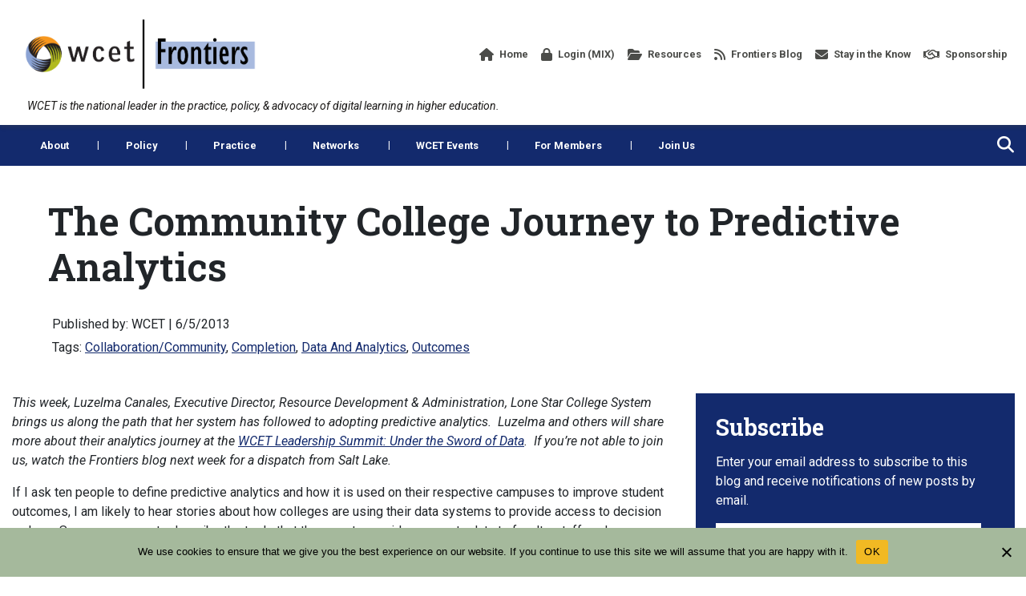

--- FILE ---
content_type: text/html; charset=UTF-8
request_url: https://wcet.wiche.edu/frontiers/2013/06/05/lscs_predictiveanalytics/
body_size: 22320
content:
<!DOCTYPE html>
<html class="no-js" lang="en-US">
	<head>
				<meta charset="UTF-8">
		<meta name="viewport" content="width=device-width, initial-scale=1.0" >
		<link rel="profile" href="https://gmpg.org/xfn/11">
		<meta name='robots' content='index, follow, max-image-preview:large, max-snippet:-1, max-video-preview:-1' />

	<!-- This site is optimized with the Yoast SEO Premium plugin v23.6 (Yoast SEO v26.6) - https://yoast.com/wordpress/plugins/seo/ -->
	<title>The Community College Journey to Predictive Analytics - WCET</title>
	<link rel="canonical" href="https://wcet.wiche.edu/frontiers/2013/06/05/lscs_predictiveanalytics/" />
	<meta property="og:locale" content="en_US" />
	<meta property="og:type" content="article" />
	<meta property="og:title" content="The Community College Journey to Predictive Analytics" />
	<meta property="og:description" content="This week, Luzelma Canales, Executive Director, Resource Development &amp; Administration, Lone Star College System brings us along the path that her system has followed to adopting predictive analytics.  Luzelma and others will share more about their analytics journey at the WCET Leadership [&#8230;]" />
	<meta property="og:url" content="https://wcet.wiche.edu/frontiers/2013/06/05/lscs_predictiveanalytics/" />
	<meta property="og:site_name" content="WCET" />
	<meta property="article:published_time" content="2013-06-05T17:54:04+00:00" />
	<meta property="article:modified_time" content="2022-11-09T15:47:30+00:00" />
	<meta property="og:image" content="https://wcet.wiche.edu/wp-content/uploads/sites/11/2020/10/frontiers-square-logo.png" />
	<meta property="og:image:width" content="200" />
	<meta property="og:image:height" content="200" />
	<meta property="og:image:type" content="image/png" />
	<meta name="author" content="WCET Frontiers" />
	<meta name="twitter:card" content="summary_large_image" />
	<meta name="twitter:label1" content="Written by" />
	<meta name="twitter:data1" content="WCET Frontiers" />
	<meta name="twitter:label2" content="Est. reading time" />
	<meta name="twitter:data2" content="5 minutes" />
	<script type="application/ld+json" class="yoast-schema-graph">{"@context":"https://schema.org","@graph":[{"@type":"WebPage","@id":"https://wcet.wiche.edu/frontiers/2013/06/05/lscs_predictiveanalytics/","url":"https://wcet.wiche.edu/frontiers/2013/06/05/lscs_predictiveanalytics/","name":"The Community College Journey to Predictive Analytics - WCET","isPartOf":{"@id":"https://wcet.wiche.edu/#website"},"primaryImageOfPage":{"@id":"https://wcet.wiche.edu/frontiers/2013/06/05/lscs_predictiveanalytics/#primaryimage"},"image":{"@id":"https://wcet.wiche.edu/frontiers/2013/06/05/lscs_predictiveanalytics/#primaryimage"},"thumbnailUrl":"/wp-content/uploads/sites/11/2020/10/frontiers-square-logo.png","datePublished":"2013-06-05T17:54:04+00:00","dateModified":"2022-11-09T15:47:30+00:00","author":{"@id":"https://wcet.wiche.edu/#/schema/person/65fc149ea22de06524d5da1a833b09c7"},"breadcrumb":{"@id":"https://wcet.wiche.edu/frontiers/2013/06/05/lscs_predictiveanalytics/#breadcrumb"},"inLanguage":"en-US","potentialAction":[{"@type":"ReadAction","target":["https://wcet.wiche.edu/frontiers/2013/06/05/lscs_predictiveanalytics/"]}]},{"@type":"ImageObject","inLanguage":"en-US","@id":"https://wcet.wiche.edu/frontiers/2013/06/05/lscs_predictiveanalytics/#primaryimage","url":"/wp-content/uploads/sites/11/2020/10/frontiers-square-logo.png","contentUrl":"/wp-content/uploads/sites/11/2020/10/frontiers-square-logo.png","width":200,"height":200,"caption":"frontiers feature image logo"},{"@type":"BreadcrumbList","@id":"https://wcet.wiche.edu/frontiers/2013/06/05/lscs_predictiveanalytics/#breadcrumb","itemListElement":[{"@type":"ListItem","position":1,"name":"Home","item":"https://wcet.wiche.edu/"},{"@type":"ListItem","position":2,"name":"The Community College Journey to Predictive Analytics"}]},{"@type":"WebSite","@id":"https://wcet.wiche.edu/#website","url":"https://wcet.wiche.edu/","name":"WCET","description":"WCET is the leader in the practice, policy, &amp; advocacy of digital learning in higher education.","potentialAction":[{"@type":"SearchAction","target":{"@type":"EntryPoint","urlTemplate":"https://wcet.wiche.edu/?s={search_term_string}"},"query-input":{"@type":"PropertyValueSpecification","valueRequired":true,"valueName":"search_term_string"}}],"inLanguage":"en-US"},{"@type":"Person","@id":"https://wcet.wiche.edu/#/schema/person/65fc149ea22de06524d5da1a833b09c7","name":"WCET Frontiers","image":{"@type":"ImageObject","inLanguage":"en-US","@id":"https://wcet.wiche.edu/#/schema/person/image/","url":"https://secure.gravatar.com/avatar/b7eef23c27f1b3cd891bfa990d1a2b57d0e49b378d40ee75fd5a5775fbf39743?s=96&d=mm&r=g","contentUrl":"https://secure.gravatar.com/avatar/b7eef23c27f1b3cd891bfa990d1a2b57d0e49b378d40ee75fd5a5775fbf39743?s=96&d=mm&r=g","caption":"WCET Frontiers"},"url":"https://wcet.wiche.edu/frontiers/author/wcetblog/"}]}</script>
	<!-- / Yoast SEO Premium plugin. -->


<link rel='dns-prefetch' href='//platform-api.sharethis.com' />
<link rel='dns-prefetch' href='//secure.gravatar.com' />
<link rel='dns-prefetch' href='//stats.wp.com' />
<link rel='dns-prefetch' href='//jetpack.wordpress.com' />
<link rel='dns-prefetch' href='//s0.wp.com' />
<link rel='dns-prefetch' href='//public-api.wordpress.com' />
<link rel='dns-prefetch' href='//0.gravatar.com' />
<link rel='dns-prefetch' href='//1.gravatar.com' />
<link rel='dns-prefetch' href='//2.gravatar.com' />
<link rel='dns-prefetch' href='//widgets.wp.com' />
<link rel='preconnect' href='//c0.wp.com' />
<link rel="alternate" type="application/rss+xml" title="WCET &raquo; Feed" href="https://wcet.wiche.edu/feed/" />
<link rel="alternate" type="application/rss+xml" title="WCET &raquo; Comments Feed" href="https://wcet.wiche.edu/comments/feed/" />
<link rel="alternate" type="application/rss+xml" title="WCET &raquo; The Community College Journey to Predictive Analytics Comments Feed" href="https://wcet.wiche.edu/frontiers/2013/06/05/lscs_predictiveanalytics/feed/" />
<link rel="alternate" title="oEmbed (JSON)" type="application/json+oembed" href="https://wcet.wiche.edu/wp-json/oembed/1.0/embed?url=https%3A%2F%2Fwcet.wiche.edu%2Ffrontiers%2F2013%2F06%2F05%2Flscs_predictiveanalytics%2F" />
<link rel="alternate" title="oEmbed (XML)" type="text/xml+oembed" href="https://wcet.wiche.edu/wp-json/oembed/1.0/embed?url=https%3A%2F%2Fwcet.wiche.edu%2Ffrontiers%2F2013%2F06%2F05%2Flscs_predictiveanalytics%2F&#038;format=xml" />
<style id='wp-img-auto-sizes-contain-inline-css'>
img:is([sizes=auto i],[sizes^="auto," i]){contain-intrinsic-size:3000px 1500px}
/*# sourceURL=wp-img-auto-sizes-contain-inline-css */
</style>
<style id='wp-emoji-styles-inline-css'>

	img.wp-smiley, img.emoji {
		display: inline !important;
		border: none !important;
		box-shadow: none !important;
		height: 1em !important;
		width: 1em !important;
		margin: 0 0.07em !important;
		vertical-align: -0.1em !important;
		background: none !important;
		padding: 0 !important;
	}
/*# sourceURL=wp-emoji-styles-inline-css */
</style>
<link rel='stylesheet' id='wp-block-library-css' href='https://c0.wp.com/c/6.9/wp-includes/css/dist/block-library/style.min.css' media='all' />
<style id='wp-block-archives-inline-css'>
.wp-block-archives{box-sizing:border-box}.wp-block-archives-dropdown label{display:block}
/*# sourceURL=https://c0.wp.com/c/6.9/wp-includes/blocks/archives/style.min.css */
</style>
<style id='wp-block-heading-inline-css'>
h1:where(.wp-block-heading).has-background,h2:where(.wp-block-heading).has-background,h3:where(.wp-block-heading).has-background,h4:where(.wp-block-heading).has-background,h5:where(.wp-block-heading).has-background,h6:where(.wp-block-heading).has-background{padding:1.25em 2.375em}h1.has-text-align-left[style*=writing-mode]:where([style*=vertical-lr]),h1.has-text-align-right[style*=writing-mode]:where([style*=vertical-rl]),h2.has-text-align-left[style*=writing-mode]:where([style*=vertical-lr]),h2.has-text-align-right[style*=writing-mode]:where([style*=vertical-rl]),h3.has-text-align-left[style*=writing-mode]:where([style*=vertical-lr]),h3.has-text-align-right[style*=writing-mode]:where([style*=vertical-rl]),h4.has-text-align-left[style*=writing-mode]:where([style*=vertical-lr]),h4.has-text-align-right[style*=writing-mode]:where([style*=vertical-rl]),h5.has-text-align-left[style*=writing-mode]:where([style*=vertical-lr]),h5.has-text-align-right[style*=writing-mode]:where([style*=vertical-rl]),h6.has-text-align-left[style*=writing-mode]:where([style*=vertical-lr]),h6.has-text-align-right[style*=writing-mode]:where([style*=vertical-rl]){rotate:180deg}
/*# sourceURL=https://c0.wp.com/c/6.9/wp-includes/blocks/heading/style.min.css */
</style>
<style id='global-styles-inline-css'>
:root{--wp--preset--aspect-ratio--square: 1;--wp--preset--aspect-ratio--4-3: 4/3;--wp--preset--aspect-ratio--3-4: 3/4;--wp--preset--aspect-ratio--3-2: 3/2;--wp--preset--aspect-ratio--2-3: 2/3;--wp--preset--aspect-ratio--16-9: 16/9;--wp--preset--aspect-ratio--9-16: 9/16;--wp--preset--color--black: #000000;--wp--preset--color--cyan-bluish-gray: #abb8c3;--wp--preset--color--white: #ffffff;--wp--preset--color--pale-pink: #f78da7;--wp--preset--color--vivid-red: #cf2e2e;--wp--preset--color--luminous-vivid-orange: #ff6900;--wp--preset--color--luminous-vivid-amber: #fcb900;--wp--preset--color--light-green-cyan: #7bdcb5;--wp--preset--color--vivid-green-cyan: #00d084;--wp--preset--color--pale-cyan-blue: #8ed1fc;--wp--preset--color--vivid-cyan-blue: #0693e3;--wp--preset--color--vivid-purple: #9b51e0;--wp--preset--gradient--vivid-cyan-blue-to-vivid-purple: linear-gradient(135deg,rgb(6,147,227) 0%,rgb(155,81,224) 100%);--wp--preset--gradient--light-green-cyan-to-vivid-green-cyan: linear-gradient(135deg,rgb(122,220,180) 0%,rgb(0,208,130) 100%);--wp--preset--gradient--luminous-vivid-amber-to-luminous-vivid-orange: linear-gradient(135deg,rgb(252,185,0) 0%,rgb(255,105,0) 100%);--wp--preset--gradient--luminous-vivid-orange-to-vivid-red: linear-gradient(135deg,rgb(255,105,0) 0%,rgb(207,46,46) 100%);--wp--preset--gradient--very-light-gray-to-cyan-bluish-gray: linear-gradient(135deg,rgb(238,238,238) 0%,rgb(169,184,195) 100%);--wp--preset--gradient--cool-to-warm-spectrum: linear-gradient(135deg,rgb(74,234,220) 0%,rgb(151,120,209) 20%,rgb(207,42,186) 40%,rgb(238,44,130) 60%,rgb(251,105,98) 80%,rgb(254,248,76) 100%);--wp--preset--gradient--blush-light-purple: linear-gradient(135deg,rgb(255,206,236) 0%,rgb(152,150,240) 100%);--wp--preset--gradient--blush-bordeaux: linear-gradient(135deg,rgb(254,205,165) 0%,rgb(254,45,45) 50%,rgb(107,0,62) 100%);--wp--preset--gradient--luminous-dusk: linear-gradient(135deg,rgb(255,203,112) 0%,rgb(199,81,192) 50%,rgb(65,88,208) 100%);--wp--preset--gradient--pale-ocean: linear-gradient(135deg,rgb(255,245,203) 0%,rgb(182,227,212) 50%,rgb(51,167,181) 100%);--wp--preset--gradient--electric-grass: linear-gradient(135deg,rgb(202,248,128) 0%,rgb(113,206,126) 100%);--wp--preset--gradient--midnight: linear-gradient(135deg,rgb(2,3,129) 0%,rgb(40,116,252) 100%);--wp--preset--font-size--small: 13px;--wp--preset--font-size--medium: 20px;--wp--preset--font-size--large: 36px;--wp--preset--font-size--x-large: 42px;--wp--preset--spacing--20: 0.44rem;--wp--preset--spacing--30: 0.67rem;--wp--preset--spacing--40: 1rem;--wp--preset--spacing--50: 1.5rem;--wp--preset--spacing--60: 2.25rem;--wp--preset--spacing--70: 3.38rem;--wp--preset--spacing--80: 5.06rem;--wp--preset--shadow--natural: 6px 6px 9px rgba(0, 0, 0, 0.2);--wp--preset--shadow--deep: 12px 12px 50px rgba(0, 0, 0, 0.4);--wp--preset--shadow--sharp: 6px 6px 0px rgba(0, 0, 0, 0.2);--wp--preset--shadow--outlined: 6px 6px 0px -3px rgb(255, 255, 255), 6px 6px rgb(0, 0, 0);--wp--preset--shadow--crisp: 6px 6px 0px rgb(0, 0, 0);}:where(.is-layout-flex){gap: 0.5em;}:where(.is-layout-grid){gap: 0.5em;}body .is-layout-flex{display: flex;}.is-layout-flex{flex-wrap: wrap;align-items: center;}.is-layout-flex > :is(*, div){margin: 0;}body .is-layout-grid{display: grid;}.is-layout-grid > :is(*, div){margin: 0;}:where(.wp-block-columns.is-layout-flex){gap: 2em;}:where(.wp-block-columns.is-layout-grid){gap: 2em;}:where(.wp-block-post-template.is-layout-flex){gap: 1.25em;}:where(.wp-block-post-template.is-layout-grid){gap: 1.25em;}.has-black-color{color: var(--wp--preset--color--black) !important;}.has-cyan-bluish-gray-color{color: var(--wp--preset--color--cyan-bluish-gray) !important;}.has-white-color{color: var(--wp--preset--color--white) !important;}.has-pale-pink-color{color: var(--wp--preset--color--pale-pink) !important;}.has-vivid-red-color{color: var(--wp--preset--color--vivid-red) !important;}.has-luminous-vivid-orange-color{color: var(--wp--preset--color--luminous-vivid-orange) !important;}.has-luminous-vivid-amber-color{color: var(--wp--preset--color--luminous-vivid-amber) !important;}.has-light-green-cyan-color{color: var(--wp--preset--color--light-green-cyan) !important;}.has-vivid-green-cyan-color{color: var(--wp--preset--color--vivid-green-cyan) !important;}.has-pale-cyan-blue-color{color: var(--wp--preset--color--pale-cyan-blue) !important;}.has-vivid-cyan-blue-color{color: var(--wp--preset--color--vivid-cyan-blue) !important;}.has-vivid-purple-color{color: var(--wp--preset--color--vivid-purple) !important;}.has-black-background-color{background-color: var(--wp--preset--color--black) !important;}.has-cyan-bluish-gray-background-color{background-color: var(--wp--preset--color--cyan-bluish-gray) !important;}.has-white-background-color{background-color: var(--wp--preset--color--white) !important;}.has-pale-pink-background-color{background-color: var(--wp--preset--color--pale-pink) !important;}.has-vivid-red-background-color{background-color: var(--wp--preset--color--vivid-red) !important;}.has-luminous-vivid-orange-background-color{background-color: var(--wp--preset--color--luminous-vivid-orange) !important;}.has-luminous-vivid-amber-background-color{background-color: var(--wp--preset--color--luminous-vivid-amber) !important;}.has-light-green-cyan-background-color{background-color: var(--wp--preset--color--light-green-cyan) !important;}.has-vivid-green-cyan-background-color{background-color: var(--wp--preset--color--vivid-green-cyan) !important;}.has-pale-cyan-blue-background-color{background-color: var(--wp--preset--color--pale-cyan-blue) !important;}.has-vivid-cyan-blue-background-color{background-color: var(--wp--preset--color--vivid-cyan-blue) !important;}.has-vivid-purple-background-color{background-color: var(--wp--preset--color--vivid-purple) !important;}.has-black-border-color{border-color: var(--wp--preset--color--black) !important;}.has-cyan-bluish-gray-border-color{border-color: var(--wp--preset--color--cyan-bluish-gray) !important;}.has-white-border-color{border-color: var(--wp--preset--color--white) !important;}.has-pale-pink-border-color{border-color: var(--wp--preset--color--pale-pink) !important;}.has-vivid-red-border-color{border-color: var(--wp--preset--color--vivid-red) !important;}.has-luminous-vivid-orange-border-color{border-color: var(--wp--preset--color--luminous-vivid-orange) !important;}.has-luminous-vivid-amber-border-color{border-color: var(--wp--preset--color--luminous-vivid-amber) !important;}.has-light-green-cyan-border-color{border-color: var(--wp--preset--color--light-green-cyan) !important;}.has-vivid-green-cyan-border-color{border-color: var(--wp--preset--color--vivid-green-cyan) !important;}.has-pale-cyan-blue-border-color{border-color: var(--wp--preset--color--pale-cyan-blue) !important;}.has-vivid-cyan-blue-border-color{border-color: var(--wp--preset--color--vivid-cyan-blue) !important;}.has-vivid-purple-border-color{border-color: var(--wp--preset--color--vivid-purple) !important;}.has-vivid-cyan-blue-to-vivid-purple-gradient-background{background: var(--wp--preset--gradient--vivid-cyan-blue-to-vivid-purple) !important;}.has-light-green-cyan-to-vivid-green-cyan-gradient-background{background: var(--wp--preset--gradient--light-green-cyan-to-vivid-green-cyan) !important;}.has-luminous-vivid-amber-to-luminous-vivid-orange-gradient-background{background: var(--wp--preset--gradient--luminous-vivid-amber-to-luminous-vivid-orange) !important;}.has-luminous-vivid-orange-to-vivid-red-gradient-background{background: var(--wp--preset--gradient--luminous-vivid-orange-to-vivid-red) !important;}.has-very-light-gray-to-cyan-bluish-gray-gradient-background{background: var(--wp--preset--gradient--very-light-gray-to-cyan-bluish-gray) !important;}.has-cool-to-warm-spectrum-gradient-background{background: var(--wp--preset--gradient--cool-to-warm-spectrum) !important;}.has-blush-light-purple-gradient-background{background: var(--wp--preset--gradient--blush-light-purple) !important;}.has-blush-bordeaux-gradient-background{background: var(--wp--preset--gradient--blush-bordeaux) !important;}.has-luminous-dusk-gradient-background{background: var(--wp--preset--gradient--luminous-dusk) !important;}.has-pale-ocean-gradient-background{background: var(--wp--preset--gradient--pale-ocean) !important;}.has-electric-grass-gradient-background{background: var(--wp--preset--gradient--electric-grass) !important;}.has-midnight-gradient-background{background: var(--wp--preset--gradient--midnight) !important;}.has-small-font-size{font-size: var(--wp--preset--font-size--small) !important;}.has-medium-font-size{font-size: var(--wp--preset--font-size--medium) !important;}.has-large-font-size{font-size: var(--wp--preset--font-size--large) !important;}.has-x-large-font-size{font-size: var(--wp--preset--font-size--x-large) !important;}
/*# sourceURL=global-styles-inline-css */
</style>

<style id='classic-theme-styles-inline-css'>
/*! This file is auto-generated */
.wp-block-button__link{color:#fff;background-color:#32373c;border-radius:9999px;box-shadow:none;text-decoration:none;padding:calc(.667em + 2px) calc(1.333em + 2px);font-size:1.125em}.wp-block-file__button{background:#32373c;color:#fff;text-decoration:none}
/*# sourceURL=/wp-includes/css/classic-themes.min.css */
</style>
<link rel='stylesheet' id='cookie-notice-front-css' href='/wp-content/plugins/cookie-notice/css/front.min.css?ver=2.5.11' media='all' />
<link rel='stylesheet' id='share-this-share-buttons-sticky-css' href='/wp-content/plugins/sharethis-share-buttons/css/mu-style.css?ver=1757465685' media='all' />
<link rel='stylesheet' id='wp-job-manager-job-listings-css' href='/wp-content/plugins/wp-job-manager/assets/dist/css/job-listings.css?ver=598383a28ac5f9f156e4' media='all' />
<link rel='stylesheet' id='jetpack-subscriptions-css' href='https://c0.wp.com/p/jetpack/15.3.1/_inc/build/subscriptions/subscriptions.min.css' media='all' />
<link rel='stylesheet' id='open-sans-css' href='https://fonts.googleapis.com/css?family=Open+Sans%3A300italic%2C400italic%2C600italic%2C300%2C400%2C600&#038;subset=latin%2Clatin-ext&#038;display=fallback&#038;ver=55ed8659977e76864f6b940c7ea3ef6b' media='all' />
<link rel='stylesheet' id='jetpack_likes-css' href='https://c0.wp.com/p/jetpack/15.3.1/modules/likes/style.css' media='all' />
<link rel='stylesheet' id='bootstrap-css' href='/wp-content/themes/wiche/assets/css/external/bootstrap.4.4.1.min.css?ver=4.4.1' media='all' />
<link rel='stylesheet' id='font-awesome-css' href='/wp-content/themes/wiche/assets/css/external/fontawesome.6.4.2/css/all.min.css?ver=6.4.2' media='all' />
<link rel='stylesheet' id='swiper-css' href='/wp-content/themes/wiche/assets/css/swiper-bundle.min.css?ver=6.0.2' media='all' />
<link rel='stylesheet' id='wiche-style-css' href='/wp-content/themes/wiche/style.css?ver=17.4' media='all' />
<link rel='stylesheet' id='child-style-css' href='/wp-content/themes/wiche/style-wcet.css?ver=17.4' media='all' />
<link rel='stylesheet' id='wiche-tooltip-css' href='/wp-content/themes/wiche/assets/css/tooltip.css?ver=17.4' media='all' />
<link rel='stylesheet' id='wiche-image-slider-css' href='/wp-content/themes/wiche/assets/css/image-slider.css?ver=17.4' media='all' />
<link rel='stylesheet' id='job-manager-css' href='/wp-content/themes/wiche/assets/css/jobmanager.css?ver=17.4' media='all' />
<link rel='stylesheet' id='news-css' href='/wp-content/themes/wiche/assets/css/news.css?ver=17.4' media='all' />
<link rel='stylesheet' id='wiche-print-style-css' href='/wp-content/themes/wiche/print.css?ver=17.4' media='print' />
<link rel='stylesheet' id='advanced-search-css' href='/wp-content/themes/wiche/assets/css/advanced-search.css?ver=17.4' media='all' />
<link rel='stylesheet' id='advanced-filters-css' href='/wp-content/themes/wiche/assets/css/advanced-filters.css?ver=17.4' media='all' />
<script id="cookie-notice-front-js-before">
var cnArgs = {"ajaxUrl":"https:\/\/wcet.wiche.edu\/wp-admin\/admin-ajax.php","nonce":"f8d56efd89","hideEffect":"fade","position":"bottom","onScroll":false,"onScrollOffset":100,"onClick":false,"cookieName":"cookie_notice_accepted","cookieTime":2592000,"cookieTimeRejected":2592000,"globalCookie":false,"redirection":false,"cache":false,"revokeCookies":false,"revokeCookiesOpt":"automatic"};

//# sourceURL=cookie-notice-front-js-before
</script>
<script src="/wp-content/plugins/cookie-notice/js/front.min.js?ver=2.5.11" id="cookie-notice-front-js"></script>
<script src="//platform-api.sharethis.com/js/sharethis.js?ver=2.3.6#property=60ef6007d8cac40019654e64&amp;product=sticky-buttons&amp;source=sharethis-share-buttons-wordpress" id="share-this-share-buttons-mu-js"></script>
<script src="/wp-content/plugins/wpo365-login/apps/dist/pintra-redirect.js?ver=40.2" id="pintraredirectjs-js" async></script>
<script src="https://c0.wp.com/c/6.9/wp-includes/js/jquery/jquery.min.js" id="jquery-core-js"></script>
<script src="https://c0.wp.com/c/6.9/wp-includes/js/jquery/jquery-migrate.min.js" id="jquery-migrate-js"></script>
<link rel="https://api.w.org/" href="https://wcet.wiche.edu/wp-json/" /><link rel="alternate" title="JSON" type="application/json" href="https://wcet.wiche.edu/wp-json/wp/v2/posts/2053" /><link rel="EditURI" type="application/rsd+xml" title="RSD" href="https://wcet.wiche.edu/xmlrpc.php?rsd" />

<link rel='shortlink' href='https://wp.me/pgSbkj-x7' />
	<style>img#wpstats{display:none}</style>
			<script>document.documentElement.className = document.documentElement.className.replace( 'no-js', 'js' );</script>
	<style>.recentcomments a{display:inline !important;padding:0 !important;margin:0 !important;}</style><link rel="icon" href="/wp-content/uploads/sites/11/2021/07/wcet-favicon.png" sizes="32x32" />
<link rel="icon" href="/wp-content/uploads/sites/11/2021/07/wcet-favicon.png" sizes="192x192" />
<link rel="apple-touch-icon" href="/wp-content/uploads/sites/11/2021/07/wcet-favicon.png" />
<meta name="msapplication-TileImage" content="/wp-content/uploads/sites/11/2021/07/wcet-favicon.png" />
		<style id="wp-custom-css">
			#cookie-notice .cn-button:not(.cn-button-custom) {
	text-transform: uppercase;
}

#frontiers article .container a {
    display: inline-block;
}

:root {
  --focus-box-color: #ce6d15;
}

.rss-feed-container.every-learner-rss-feed {
	border: 1px solid rgba(0, 0, 0, 0.2);
	border-radius: 5px;
	padding: 10px;
	box-shadow: 0 0 0.5rem rgba(64, 64, 64, 0.3);
}

.rss-feed-container.every-learner-rss-feed .feed-item-date {
	padding-left: 10px;
}

.rss-feed-container.every-learner-rss-feed .feed-item-date-container:after {
	content: "";
	width: 100%;
	height: 1px;
	background: rgba(0, 0, 0, 0.2);
	display: block;
	margin: 10px 0px;
}

.rss-feed-container.every-learner-rss-feed .feed-item-date-container:last-of-type:after {
	content: unset;
}

.rss-feed-container.every-learner-rss-feed .feed-item-link a {
	color: #132a6d;
	font-weight: bold;
	color: #0A3A5F;
	font-size: 1.2rem;
	line-height: 1.4;
}

.widget_blog_subscription .error a {
    color: white !important;
}		</style>
							<!-- Google Analytics -->
			<script>
			window.ga=window.ga||function(){(ga.q=ga.q||[]).push(arguments)};ga.l=+new Date;
			ga('create', 'UA-10188843-1', 'auto');
			ga('send', 'pageview');
			</script>
			<script async src='https://www.google-analytics.com/analytics.js'></script>
			<!-- End Google Analytics -->
			<link rel='stylesheet' id='frontiers-styles-css' href='/wp-content/themes/wiche/assets/css/frontiers-styles.css?ver=17.4' media='all' />
<link rel='stylesheet' id='BLOGSEARCH_widget-css' href='/wp-content/themes/wiche/assets/css/blogsearch_widget.css?ver=55ed8659977e76864f6b940c7ea3ef6b' media='all' />
<link rel='stylesheet' id='wichetag_widget-css' href='/wp-content/themes/wiche/assets/css/wichetag_widget.css?ver=17.4' media='all' />
</head>
	<body class="wp-singular post-template-default single single-post postid-2053 single-format-standard wp-theme-wiche cookies-not-set singular has-post-thumbnail has-single-pagination showing-comments show-avatars wiche">
				<header id="site-header" class="header">
			<nav class="navbar navbar-expand-lg top-nav pl-md-0 pr-md-0">
				<div class="container">
					<div class="top-navbar">
												<a class="navbar-brand" href="https://wcet.wiche.edu/frontiers/" title="Frontiers" rel="home">
														<img src="/wp-content/themes/wiche/assets/images/frontiers-logo-2020.png" class="logo-img" alt="WCET Frontiers Blog logo" />
						</a>
																		<button class="navbar-toggler mobile-menu-button" type="button" data-toggle="collapse" data-target="#collapsibleNavbar" aria-label="Open the menu">
							<i class="fas fa-bars" aria-hidden="true"></i>
						</button>
													<div class="m-search-box">
								<form role="search" method="get" class="search-form searchbox"  action="https://wcet.wiche.edu/">
    <span class="search-icon"><i class="fas fa-search"></i></span>
    <div class="search-box-outer">
        <span class="search-icon" tabindex="0"><i class="fas fa-times"></i></span>      
        <label class="screen-reader-text" for="searchbox-input">Search</label>      
        <input type="search" id="searchbox-input" placeholder="Search" name="s" value="" class="searchbox-input" required="">
		<div class="wcet_search_options search_filters">
	<div class="wcet_search_con">
		<div class="filter_button s_type_button" data-filter-type="type" data-default="All Types" id="s_type">All Types</div>
		<div class="wcet_filter">
			<div class="wcet_search_type">
				<label><input type="checkbox" value="post" name="w_adv_type" />Blog Post</label><label><input type="checkbox" value="event" name="w_adv_type" />Event</label><label><input type="checkbox" value="resource" name="w_adv_type" />Resource</label><label><input type="checkbox" value="page" name="w_adv_type" />Web page</label><label><input type="checkbox" value="job" name="w_adv_type" />Job Post</label><label><input type="checkbox" value="discussion" name="w_adv_type" />Discussion</label>			</div>
		</div>
	</div>
	<div class="wcet_search_con">
		<div class="filter_button s_tag_button" data-filter-type="tag" data-default="All Tags" id="s_tag">All Tags</div>
		<div class="wcet_filter">
            <div class="wcet_search_tag">
                <label><input type="checkbox" value="academic-integrity" name="w_adv_tag" />Academic Integrity</label><label><input type="checkbox" value="access" name="w_adv_tag" />Access</label><label><input type="checkbox" value="accessibility" name="w_adv_tag" />Accessibility</label><label><input type="checkbox" value="accreditation" name="w_adv_tag" />Accreditation</label><label><input type="checkbox" value="adaptive-personalized-learning" name="w_adv_tag" />Adaptive/Personalized Learning</label><label><input type="checkbox" value="artificial-intelligence" name="w_adv_tag" />Artificial Intelligence</label><label><input type="checkbox" value="assessment" name="w_adv_tag" />Assessment</label><label><input type="checkbox" value="aswe" name="w_adv_tag" />ASWE</label><label><input type="checkbox" value="benefits" name="w_adv_tag" />benefits</label><label><input type="checkbox" value="blended" name="w_adv_tag" />Blended/Hybrid Learning</label><label><input type="checkbox" value="business-of-higher-education" name="w_adv_tag" />Business of Higher Education</label><label><input type="checkbox" value="chatgpt" name="w_adv_tag" />ChatGPT</label><label><input type="checkbox" value="cheating-syndicates" name="w_adv_tag" />Cheating Syndicates Series</label><label><input type="checkbox" value="closer-conversation" name="w_adv_tag" />Closer Conversation</label><label><input type="checkbox" value="coding-2" name="w_adv_tag" />Coding</label><label><input type="checkbox" value="collaboration" name="w_adv_tag" />Collaboration/Community</label><label><input type="checkbox" value="community-college" name="w_adv_tag" />Community College</label><label><input type="checkbox" value="competency-based-education" name="w_adv_tag" />Competency-based Education</label><label><input type="checkbox" value="complaint-process" name="w_adv_tag" />Complaint Process</label><label><input type="checkbox" value="completion" name="w_adv_tag" />Completion</label><label><input type="checkbox" value="compliance" name="w_adv_tag" />Compliance</label><label><input type="checkbox" value="consortia" name="w_adv_tag" />Consortia</label><label><input type="checkbox" value="correspondence-course" name="w_adv_tag" />Correspondence Course</label><label><input type="checkbox" value="cost-price" name="w_adv_tag" />Cost &amp; Price</label><label><input type="checkbox" value="cost" name="w_adv_tag" />Cost of Instruction</label><label><input type="checkbox" value="course-design" name="w_adv_tag" />Course Design</label><label><input type="checkbox" value="courseware" name="w_adv_tag" />Courseware</label><label><input type="checkbox" value="covid-19" name="w_adv_tag" />COVID-19</label><label><input type="checkbox" value="credentials" name="w_adv_tag" />Credentials</label><label><input type="checkbox" value="credit" name="w_adv_tag" />Credits</label><label><input type="checkbox" value="cross-skilling" name="w_adv_tag" />Cross Skilling/Reskilling</label><label><input type="checkbox" value="cybersecurity" name="w_adv_tag" />Cybersecurity</label><label><input type="checkbox" value="data-analytics" name="w_adv_tag" />Data and Analytics</label><label><input type="checkbox" value="department-of-education" name="w_adv_tag" />Department of Education</label><label><input type="checkbox" value="deta" name="w_adv_tag" />DETA</label><label><input type="checkbox" value="digital-divide" name="w_adv_tag" />Digital Divide</label><label><input type="checkbox" value="digital-learning" name="w_adv_tag" />Digital Learning</label><label><input type="checkbox" value="digital-learning-operations" name="w_adv_tag" />Digital Learning Operations</label><label><input type="checkbox" value="disabilities" name="w_adv_tag" />Disabilities</label><label><input type="checkbox" value="disaster" name="w_adv_tag" />Disaster Planning/Recovery</label><label><input type="checkbox" value="distance-education" name="w_adv_tag" />Distance Education</label><label><input type="checkbox" value="dei" name="w_adv_tag" />Diversity/Equity/Inclusion</label><label><input type="checkbox" value="dual-enrollment" name="w_adv_tag" />Dual Enrollment</label><label><input type="checkbox" value="enrollment" name="w_adv_tag" />Enrollment</label><label><input type="checkbox" value="enrollmentshift" name="w_adv_tag" />Enrollment Shift</label><label><input type="checkbox" value="equity" name="w_adv_tag" />equity</label><label><input type="checkbox" value="evaluation" name="w_adv_tag" />Evaluation</label><label><input type="checkbox" value="every-learner-everywhere" name="w_adv_tag" />Every Learner Everywhere</label><label><input type="checkbox" value="experts" name="w_adv_tag" />experts</label><label><input type="checkbox" value="faculty" name="w_adv_tag" />Faculty</label><label><input type="checkbox" value="fall-and-beyond" name="w_adv_tag" />Fall and Beyond Series</label><label><input type="checkbox" value="financial-aid" name="w_adv_tag" />Financial Aid</label><label><input type="checkbox" value="formerly-incarcerated-students" name="w_adv_tag" />Formerly Incarcerated Students</label><label><input type="checkbox" value="forprofit" name="w_adv_tag" />Forprofit Universities</label><label><input type="checkbox" value="futures" name="w_adv_tag" />Futures</label><label><input type="checkbox" value="gainful-employment" name="w_adv_tag" />Gainful Employment</label><label><input type="checkbox" value="game-based-gamification" name="w_adv_tag" />Game-based/Gamification</label><label><input type="checkbox" value="global" name="w_adv_tag" />Global</label><label><input type="checkbox" value="graduation" name="w_adv_tag" />Graduation</label><label><input type="checkbox" value="higher-education" name="w_adv_tag" />Higher Education</label><label><input type="checkbox" value="higher-education-act" name="w_adv_tag" />Higher Education Act</label><label><input type="checkbox" value="higher-education-trends" name="w_adv_tag" />Higher Education Trends</label><label><input type="checkbox" value="in-a-time-of-crisis" name="w_adv_tag" />In a Time of Crisis</label><label><input type="checkbox" value="innovation" name="w_adv_tag" />Innovation</label><label><input type="checkbox" value="instructional-design" name="w_adv_tag" />Instructional Design</label><label><input type="checkbox" value="international-students" name="w_adv_tag" />International Students</label><label><input type="checkbox" value="ipeds" name="w_adv_tag" />IPEDS</label><label><input type="checkbox" value="k-12" name="w_adv_tag" />K-12</label><label><input type="checkbox" value="lab" name="w_adv_tag" />Lab Courses</label><label><input type="checkbox" value="leadership" name="w_adv_tag" />Leadership</label><label><input type="checkbox" value="legislation" name="w_adv_tag" />Legislation</label><label><input type="checkbox" value="lms" name="w_adv_tag" />LMS</label><label><input type="checkbox" value="managing-digital-learn" name="w_adv_tag" />Managing Digital Learning</label><label><input type="checkbox" value="marketing" name="w_adv_tag" />Marketing</label><label><input type="checkbox" value="member-only" name="w_adv_tag" />Member-Only</label><label><input type="checkbox" value="mental-health" name="w_adv_tag" />Mental Health</label><label><input type="checkbox" value="microcredentials" name="w_adv_tag" />microcredentials</label><label><input type="checkbox" value="military" name="w_adv_tag" />Military and Veterans</label><label><input type="checkbox" value="minority-serving-institution" name="w_adv_tag" />Minority Serving Institution</label><label><input type="checkbox" value="mobile-learning" name="w_adv_tag" />Mobile Learning</label><label><input type="checkbox" value="mooc" name="w_adv_tag" />MOOC</label><label><input type="checkbox" value="ncoer" name="w_adv_tag" />NCOER</label><label><input type="checkbox" value="negotiated-rulemaking" name="w_adv_tag" />Negotiated Rulemaking</label><label><input type="checkbox" value="net-neutrality" name="w_adv_tag" />Net Neutrality</label><label><input type="checkbox" value="non-trad-learners" name="w_adv_tag" />Nontraditional Learners</label><label><input type="checkbox" value="nursing" name="w_adv_tag" />Nursing</label><label><input type="checkbox" value="online-learning" name="w_adv_tag" />Online Learning</label><label><input type="checkbox" value="oer" name="w_adv_tag" />Open Educational Resources</label><label><input type="checkbox" value="opms" name="w_adv_tag" />OPMs</label><label><input type="checkbox" value="outcomes" name="w_adv_tag" />Outcomes</label><label><input type="checkbox" value="outsourcing" name="w_adv_tag" />Outsourcing</label><label><input type="checkbox" value="partnership" name="w_adv_tag" />Partnership</label><label><input type="checkbox" value="personalized-learning" name="w_adv_tag" />Personalized Learning</label><label><input type="checkbox" value="physical-presence" name="w_adv_tag" />Physical Presence</label><label><input type="checkbox" value="policy" name="w_adv_tag" />Policy</label><label><input type="checkbox" value="practice" name="w_adv_tag" />Practice</label><label><input type="checkbox" value="prior-learning-assessment" name="w_adv_tag" />Prior Learning Assessment</label><label><input type="checkbox" value="privacy" name="w_adv_tag" />Privacy</label><label><input type="checkbox" value="proctoring" name="w_adv_tag" />Proctoring</label><label><input type="checkbox" value="products-and-services" name="w_adv_tag" />Products and Services</label><label><input type="checkbox" value="professional-development" name="w_adv_tag" />Professional Development</label><label><input type="checkbox" value="licensure" name="w_adv_tag" />Professional Licensure</label><label><input type="checkbox" value="quality" name="w_adv_tag" />Quality</label><label><input type="checkbox" value="rankings" name="w_adv_tag" />Rankings</label><label><input type="checkbox" value="readiness" name="w_adv_tag" />Readiness and Developmental Courses</label><label><input type="checkbox" value="reauthorization" name="w_adv_tag" />Reauthorization</label><label><input type="checkbox" value="reciprocity" name="w_adv_tag" />Reciprocity</label><label><input type="checkbox" value="reflection" name="w_adv_tag" />Reflection</label><label><input type="checkbox" value="interaction" name="w_adv_tag" />Regular and Substantive Interaction</label><label><input type="checkbox" value="regulation" name="w_adv_tag" />Regulation</label><label><input type="checkbox" value="remote-learning" name="w_adv_tag" />Remote Learning</label><label><input type="checkbox" value="research" name="w_adv_tag" />Research</label><label><input type="checkbox" value="retention" name="w_adv_tag" />Retention</label><label><input type="checkbox" value="roi" name="w_adv_tag" />ROI</label><label><input type="checkbox" value="san" name="w_adv_tag" />SAN</label><label><input type="checkbox" value="sara" name="w_adv_tag" />SARA</label><label><input type="checkbox" value="security" name="w_adv_tag" />Security</label><label><input type="checkbox" value="social-media" name="w_adv_tag" />Social Media</label><label><input type="checkbox" value="standards" name="w_adv_tag" />Standards</label><label><input type="checkbox" value="state-authorization" name="w_adv_tag" />State Authorization</label><label><input type="checkbox" value="state-authorization-network" name="w_adv_tag" />State Authorization Network</label><label><input type="checkbox" value="stem" name="w_adv_tag" />STEM</label><label><input type="checkbox" value="student-authentication" name="w_adv_tag" />Student Authentication</label><label><input type="checkbox" value="student-identity-verification" name="w_adv_tag" />Student Identity Verification</label><label><input type="checkbox" value="student-success" name="w_adv_tag" />Student Success</label><label><input type="checkbox" value="student-voice" name="w_adv_tag" />Student Voice</label><label><input type="checkbox" value="survey" name="w_adv_tag" />Survey</label><label><input type="checkbox" value="system-consortia" name="w_adv_tag" />System/Consortia</label><label><input type="checkbox" value="teacher-prep" name="w_adv_tag" />Teacher Prep</label><label><input type="checkbox" value="teaching" name="w_adv_tag" />Teaching</label><label><input type="checkbox" value="technology" name="w_adv_tag" />Technology</label><label><input type="checkbox" value="testing" name="w_adv_tag" />Testing</label><label><input type="checkbox" value="textbooks" name="w_adv_tag" />Textbooks</label><label><input type="checkbox" value="third-party-servicers" name="w_adv_tag" />Third-Party Servicers</label><label><input type="checkbox" value="title-iv" name="w_adv_tag" />Title IV</label><label><input type="checkbox" value="title-ix" name="w_adv_tag" />Title IX</label><label><input type="checkbox" value="tuition-and-fees" name="w_adv_tag" />Tuition and Fees</label><label><input type="checkbox" value="u-s-department-of-education" name="w_adv_tag" />U.S. Department of Education</label><label><input type="checkbox" value="universal-design-for-learning" name="w_adv_tag" />Universal Design for Learning</label><label><input type="checkbox" value="virtual-summit" name="w_adv_tag" />Virtual Summit</label><label><input type="checkbox" value="virtual-reality" name="w_adv_tag" />Virtual/Augmented Reality</label><label><input type="checkbox" value="wcet" name="w_adv_tag" />WCET</label><label><input type="checkbox" value="wcet-annual-conference" name="w_adv_tag" />WCET Annual Conference</label><label><input type="checkbox" value="wcet-awards" name="w_adv_tag" />WCET Awards</label><label><input type="checkbox" value="wcet-member-feature" name="w_adv_tag" />WCET Member Feature</label><label><input type="checkbox" value="wcet-summit" name="w_adv_tag" />WCET Summit</label><label><input type="checkbox" value="wcet-webcast" name="w_adv_tag" />WCET Webcast</label><label><input type="checkbox" value="whats-next" name="w_adv_tag" />What's Next</label><label><input type="checkbox" value="wiche" name="w_adv_tag" />WICHE</label><label><input type="checkbox" value="employment" name="w_adv_tag" />Workforce/Employment</label><label><input type="checkbox" value="wow-award" name="w_adv_tag" />WOW Award</label>            </div>
		</div>
	</div>
</div>    </div>
</form>							</div>
											</div>  
													<ul class="navbar-nav">
								<li class="nav-item"><a class="nav-link" href="/home"><i class="fas fa-home"></i> Home</a></li><li class="nav-item"><a class="nav-link" href="https://mix.wiche.edu/home/"><i class="fas fa-lock"></i> Login (MIX)</a></li><li class="nav-item"><a class="nav-link" href="/resources"><i class="fas fa-folder-open"></i> Resources</a></li><li class="nav-item"><a class="nav-link" href="/frontiers/"><i class="fa fa-rss" aria-hidden="true"></i> Frontiers Blog </a></li><li class="nav-item"><a class="nav-link" href="https://wcet.wiche.edu/stay-in-the-know/"><i class="fa fa-envelope"></i> Stay in the Know</a></li><li class="nav-item"><a class="nav-link" href="/sponsorshipwcet"><i class="far fa-handshake"></i> Sponsorship </a></li></ul>				</div>  
				<p class="tagline">WCET is the national leader in the practice, policy, &amp; advocacy of digital learning in higher education.</p>
			</nav>
			<!-----------  top bar end  ---------->	
			<!-----------  menu bar start  ---------->
						<nav id="primary-nav" class="navbar navbar-expand-lg dark-blue header-navigation-wrapper sample-nav">
			<div class="collapse navbar-collapse" id="collapsibleNavbar">
				<div class="container">
					<ul id="menu-main-menu" class="navbar-nav"><li id="menu-item-13631" class="menu-item menu-item-type-post_type menu-item-object-page menu-item-has-children menu-item-13631 nav-item dropdown menu-first-level"><a href="https://wcet.wiche.edu/about/" class="nav-link dropdown-toggle" data-toggle="dropdown" data-default-url="#about-13631" data-redirect-url="https://wcet.wiche.edu/about/">About<i class="more-less fa fa-chevron-down"></i></a>
<ul class="dropdown-menu" id='about-13631'>
<li class="menu-item wiche-additional-menu wiche-menu-mobile-only dropdown"><a href="https://wcet.wiche.edu/about/" class="dropdown-item">About</a></li>	<li id="menu-item-13633" class="menu-item menu-item-type-post_type menu-item-object-page menu-item-13633 dropdown"><a href="https://wcet.wiche.edu/about/mission-vision-values/" class="dropdown-item">Mission, Vision, &amp; Values</a></li>
	<li id="menu-item-13632" class="menu-item menu-item-type-post_type menu-item-object-page menu-item-13632 dropdown"><a href="https://wcet.wiche.edu/about/leadership/" class="dropdown-item">Leadership</a></li>
	<li id="menu-item-13634" class="menu-item menu-item-type-post_type menu-item-object-page menu-item-13634 dropdown"><a href="https://wcet.wiche.edu/about/staff/" class="dropdown-item">Staff</a></li>
	<li id="menu-item-37232" class="menu-item menu-item-type-post_type menu-item-object-page menu-item-37232 dropdown"><a href="https://wcet.wiche.edu/about/experts/" class="dropdown-item">WCET Experts</a></li>
	<li id="menu-item-13635" class="menu-item menu-item-type-post_type menu-item-object-page menu-item-13635 dropdown"><a href="https://wcet.wiche.edu/about/wcet-in-the-news/" class="dropdown-item">WCET in the News</a></li>
	<li id="menu-item-29972" class="menu-item menu-item-type-post_type menu-item-object-page menu-item-29972 dropdown"><a href="https://wcet.wiche.edu/about/wcet-faqs/" class="dropdown-item">FAQs About WCET</a></li>
	<li id="menu-item-37158" class="menu-item menu-item-type-post_type menu-item-object-page menu-item-37158 dropdown"><a href="https://wcet.wiche.edu/stay-in-the-know/" class="dropdown-item">Stay in the Know</a></li>
</ul>
</li>
<li id="menu-item-13645" class="menu-item menu-item-type-post_type menu-item-object-page menu-item-has-children menu-item-13645 nav-item dropdown menu-first-level"><a href="https://wcet.wiche.edu/policy/" class="nav-link dropdown-toggle" data-toggle="dropdown" data-default-url="#policy-13645" data-redirect-url="https://wcet.wiche.edu/policy/">Policy<i class="more-less fa fa-chevron-down"></i></a>
<ul class="dropdown-menu" id='policy-13645'>
<li class="menu-item wiche-additional-menu wiche-menu-mobile-only dropdown"><a href="https://wcet.wiche.edu/policy/" class="dropdown-item">Policy</a></li>	<li id="menu-item-38981" class="menu-item menu-item-type-custom menu-item-object-custom menu-item-38981 dropdown"><a href="https://policytracker.wiche.edu/" class="dropdown-item">WCET &amp; SAN Policy Tracker</a></li>
	<li id="menu-item-13648" class="menu-item menu-item-type-post_type menu-item-object-page menu-item-13648 dropdown"><a href="https://wcet.wiche.edu/policy/regular-and-substantive-interaction/" class="dropdown-item">Regular &amp; Substantive Interaction</a></li>
	<li id="menu-item-13649" class="menu-item menu-item-type-post_type menu-item-object-page menu-item-13649 dropdown"><a href="https://wcet.wiche.edu/policy/state-authorization/" class="dropdown-item">State Authorization (Interstate Compliance)</a></li>
	<li id="menu-item-13647" class="menu-item menu-item-type-post_type menu-item-object-page menu-item-13647 dropdown"><a href="https://wcet.wiche.edu/policy/professional-licensure-notifications/" class="dropdown-item">Professional Licensure Notifications</a></li>
	<li id="menu-item-18792" class="menu-item menu-item-type-post_type menu-item-object-page menu-item-18792 dropdown"><a href="https://wcet.wiche.edu/policy/educational-benefits-for-military-affiliated-students/" class="dropdown-item">Educational Benefits for Military Affiliated Students</a></li>
	<li id="menu-item-13650" class="menu-item menu-item-type-post_type menu-item-object-page menu-item-13650 dropdown"><a href="https://wcet.wiche.edu/policy/student-identity-verification/" class="dropdown-item">Student Identity Verification</a></li>
	<li id="menu-item-19619" class="menu-item menu-item-type-post_type menu-item-object-page menu-item-19619 dropdown"><a href="https://wcet.wiche.edu/policy/emerging-and-previous-policy-topics/" class="dropdown-item">Emerging &amp; Previous Policy Topics</a></li>
</ul>
</li>
<li id="menu-item-13651" class="menu-item menu-item-type-post_type menu-item-object-page menu-item-has-children menu-item-13651 nav-item dropdown menu-first-level"><a href="https://wcet.wiche.edu/practice/" class="nav-link dropdown-toggle" data-toggle="dropdown" data-default-url="#practice-13651" data-redirect-url="https://wcet.wiche.edu/practice/">Practice<i class="more-less fa fa-chevron-down"></i></a>
<ul class="dropdown-menu" id='practice-13651'>
<li class="menu-item wiche-additional-menu wiche-menu-mobile-only dropdown"><a href="https://wcet.wiche.edu/practice/" class="dropdown-item">Practice</a></li>	<li id="menu-item-38105" class="menu-item menu-item-type-post_type menu-item-object-page menu-item-38105 dropdown"><a href="https://wcet.wiche.edu/practice/making-the-case-for-digital-learning/" class="dropdown-item">Make the Case for Digital Learning</a></li>
	<li id="menu-item-29694" class="menu-item menu-item-type-post_type menu-item-object-page menu-item-29694 dropdown"><a href="https://wcet.wiche.edu/practice/artificial-intelligence/" class="dropdown-item">Artificial Intelligence</a></li>
	<li id="menu-item-13653" class="menu-item menu-item-type-post_type menu-item-object-page menu-item-13653 dropdown"><a href="https://wcet.wiche.edu/practice/accessibility/" class="dropdown-item">Accessibility</a></li>
	<li id="menu-item-36902" class="menu-item menu-item-type-post_type menu-item-object-page menu-item-36902 dropdown"><a href="https://wcet.wiche.edu/practice/cost-and-price-of-distance-education/" class="dropdown-item">Cost and Price of Distance Education</a></li>
	<li id="menu-item-23934" class="menu-item menu-item-type-post_type menu-item-object-page menu-item-23934 dropdown"><a href="https://wcet.wiche.edu/practice/quality/" class="dropdown-item">Quality</a></li>
	<li id="menu-item-13652" class="menu-item menu-item-type-post_type menu-item-object-page menu-item-13652 dropdown"><a href="https://wcet.wiche.edu/practice/assessment-academic-integrity/" class="dropdown-item">Assessment &amp; Academic Integrity</a></li>
	<li id="menu-item-31794" class="menu-item menu-item-type-post_type menu-item-object-page menu-item-31794 dropdown"><a href="https://wcet.wiche.edu/practice/microcredentials/" class="dropdown-item">Microcredentials</a></li>
	<li id="menu-item-13655" class="menu-item menu-item-type-post_type menu-item-object-page menu-item-13655 dropdown"><a href="https://wcet.wiche.edu/practice/open-educational-resources/" class="dropdown-item">Open Educational Resources</a></li>
	<li id="menu-item-18351" class="menu-item menu-item-type-post_type menu-item-object-page menu-item-18351 dropdown"><a href="https://wcet.wiche.edu/practice/information-security-privacy/" class="dropdown-item">Information Security &amp; Privacy</a></li>
	<li id="menu-item-19220" class="menu-item menu-item-type-post_type menu-item-object-page menu-item-19220 dropdown"><a href="https://wcet.wiche.edu/practice/learning-analytics/" class="dropdown-item">Learning Analytics</a></li>
	<li id="menu-item-27829" class="menu-item menu-item-type-post_type menu-item-object-page menu-item-27829 dropdown"><a href="https://wcet.wiche.edu/practice/digital-learning-definitions/" class="dropdown-item">Digital Learning Definitions</a></li>
	<li id="menu-item-19617" class="menu-item menu-item-type-post_type menu-item-object-page menu-item-19617 dropdown"><a href="https://wcet.wiche.edu/practice/emerging-and-previous-practice-topics/" class="dropdown-item">Emerging &amp; Previous Practice Topics</a></li>
</ul>
</li>
<li id="menu-item-13669" class="menu-item menu-item-type-post_type menu-item-object-page menu-item-has-children menu-item-13669 nav-item dropdown menu-first-level"><a href="https://wcet.wiche.edu/networks/" class="nav-link dropdown-toggle" data-toggle="dropdown" data-default-url="#networks-13669" data-redirect-url="https://wcet.wiche.edu/networks/">Networks<i class="more-less fa fa-chevron-down"></i></a>
<ul class="dropdown-menu" id='networks-13669'>
<li class="menu-item wiche-additional-menu wiche-menu-mobile-only dropdown"><a href="https://wcet.wiche.edu/networks/" class="dropdown-item">Networks</a></li>	<li id="menu-item-13671" class="menu-item menu-item-type-post_type menu-item-object-page menu-item-13671 dropdown"><a href="https://wcet.wiche.edu/networks/state-authorization-network/" class="dropdown-item">State Authorization Network (SAN)</a></li>
	<li id="menu-item-13673" class="menu-item menu-item-type-post_type menu-item-object-page menu-item-13673 dropdown"><a href="https://wcet.wiche.edu/networks/every-learner-everywhere/" class="dropdown-item">Every Learner Everywhere</a></li>
	<li id="menu-item-13670" class="menu-item menu-item-type-post_type menu-item-object-page menu-item-13670 dropdown"><a href="https://wcet.wiche.edu/networks/networks-archives/" class="dropdown-item">Archived Projects &amp; Networks</a></li>
</ul>
</li>
<li id="menu-item-14961" class="menu-item menu-item-type-post_type menu-item-object-page menu-item-has-children menu-item-14961 nav-item dropdown menu-first-level"><a href="https://wcet.wiche.edu/wcet-events/" class="nav-link dropdown-toggle" data-toggle="dropdown" data-default-url="#wcet-events-14961" data-redirect-url="https://wcet.wiche.edu/wcet-events/">WCET Events<i class="more-less fa fa-chevron-down"></i></a>
<ul class="dropdown-menu" id='wcet-events-14961'>
<li class="menu-item wiche-additional-menu wiche-menu-mobile-only dropdown"><a href="https://wcet.wiche.edu/wcet-events/" class="dropdown-item">WCET Events</a></li>	<li id="menu-item-38990" class="menu-item menu-item-type-post_type menu-item-object-page menu-item-38990 dropdown"><a href="https://wcet.wiche.edu/planning-to-delivery-a-1edtech-and-wcet-accessibility-workshop-series/" class="dropdown-item">Accessibility Workshop Series</a></li>
	<li id="menu-item-13640" class="menu-item menu-item-type-post_type menu-item-object-page menu-item-13640 dropdown"><a href="https://wcet.wiche.edu/wcet-events/member-only-events/" class="dropdown-item">Member-Only Events</a></li>
	<li id="menu-item-14962" class="menu-item menu-item-type-post_type menu-item-object-page menu-item-14962 dropdown"><a href="https://wcet.wiche.edu/wcet-events/annual-conference/" class="dropdown-item">Annual WCET Conference</a></li>
	<li id="menu-item-13643" class="menu-item menu-item-type-post_type menu-item-object-page menu-item-13643 dropdown"><a href="https://wcet.wiche.edu/wcet-events/summit/" class="dropdown-item">Virtual Summit</a></li>
	<li id="menu-item-13644" class="menu-item menu-item-type-post_type menu-item-object-page menu-item-13644 dropdown"><a href="https://wcet.wiche.edu/wcet-events/webcasts/" class="dropdown-item">Webcasts</a></li>
	<li id="menu-item-27396" class="menu-item menu-item-type-post_type menu-item-object-page menu-item-27396 dropdown"><a href="https://wcet.wiche.edu/wcet-events/aswe/" class="dropdown-item">ASWE</a></li>
</ul>
</li>
<li id="menu-item-13657" class="menu-item menu-item-type-post_type menu-item-object-page menu-item-has-children menu-item-13657 nav-item dropdown menu-first-level"><a href="https://wcet.wiche.edu/for-members/" class="nav-link dropdown-toggle" data-toggle="dropdown" data-default-url="#for-members-13657" data-redirect-url="https://wcet.wiche.edu/for-members/">For Members<i class="more-less fa fa-chevron-down"></i></a>
<ul class="dropdown-menu" id='for-members-13657'>
<li class="menu-item wiche-additional-menu wiche-menu-mobile-only dropdown"><a href="https://wcet.wiche.edu/for-members/" class="dropdown-item">For Members</a></li>	<li id="menu-item-18976" class="menu-item menu-item-type-post_type menu-item-object-page menu-item-18976 dropdown"><a href="https://wcet.wiche.edu/for-members/use-your-member-benefits/" class="dropdown-item">Use Your Member Benefits</a></li>
	<li id="menu-item-13661" class="menu-item menu-item-type-post_type menu-item-object-page menu-item-13661 dropdown"><a href="https://wcet.wiche.edu/for-members/member-only-community-overview/" class="dropdown-item">Member-Only Community Overview (MIX)</a></li>
	<li id="menu-item-22478" class="menu-item menu-item-type-custom menu-item-object-custom menu-item-22478 dropdown"><a href="https://mix.wiche.edu/resource/index/1946016" class="dropdown-item">Member-Only Resources (login required)</a></li>
	<li id="menu-item-37181" class="menu-item menu-item-type-post_type menu-item-object-page menu-item-37181 dropdown"><a href="https://wcet.wiche.edu/for-members/wcetleadershipgroups/" class="dropdown-item">Join WCET Leadership Groups – VISION or LEADup</a></li>
	<li id="menu-item-13659" class="menu-item menu-item-type-post_type menu-item-object-page menu-item-13659 dropdown"><a href="https://wcet.wiche.edu/for-members/job-posts/" class="dropdown-item">Member Job Posts</a></li>
	<li id="menu-item-13662" class="menu-item menu-item-type-post_type menu-item-object-page menu-item-13662 dropdown"><a href="https://wcet.wiche.edu/for-members/system-consortia-leaders/" class="dropdown-item">Digital Learning System and Consortia Leaders</a></li>
	<li id="menu-item-13658" class="menu-item menu-item-type-post_type menu-item-object-page menu-item-13658 dropdown"><a href="https://wcet.wiche.edu/for-members/awards/" class="dropdown-item">Awards</a></li>
	<li id="menu-item-18980" class="menu-item menu-item-type-custom menu-item-object-custom menu-item-18980 dropdown"><a href="https://mix.wiche.edu/home/" class="dropdown-item">Log into MIX (member-only login)</a></li>
</ul>
</li>
<li id="menu-item-30314" class="menu-item menu-item-type-post_type menu-item-object-page menu-item-has-children menu-item-30314 nav-item dropdown menu-first-level"><a href="https://wcet.wiche.edu/join-us/" class="nav-link dropdown-toggle" data-toggle="dropdown" data-default-url="#join-us-30314" data-redirect-url="https://wcet.wiche.edu/join-us/">Join Us<i class="more-less fa fa-chevron-down"></i></a>
<ul class="dropdown-menu" id='join-us-30314'>
<li class="menu-item wiche-additional-menu wiche-menu-mobile-only dropdown"><a href="https://wcet.wiche.edu/join-us/" class="dropdown-item">Join Us</a></li>	<li id="menu-item-13667" class="menu-item menu-item-type-post_type menu-item-object-page menu-item-13667 dropdown"><a href="https://wcet.wiche.edu/join-us/meet-our-members/" class="dropdown-item">Meet Our Members</a></li>
	<li id="menu-item-22718" class="menu-item menu-item-type-post_type menu-item-object-page menu-item-22718 dropdown"><a href="https://wcet.wiche.edu/join-us/supporting-members/" class="dropdown-item">Meet Our Supporting Members</a></li>
	<li id="menu-item-33884" class="menu-item menu-item-type-post_type menu-item-object-page menu-item-33884 dropdown"><a href="https://wcet.wiche.edu/join-us/member-benefits/" class="dropdown-item">Benefits</a></li>
	<li id="menu-item-30441" class="menu-item menu-item-type-post_type menu-item-object-page menu-item-30441 dropdown"><a href="https://wcet.wiche.edu/join-us/wcet-san-benefits/" class="dropdown-item">WCET + SAN | Benefits</a></li>
	<li id="menu-item-33481" class="menu-item menu-item-type-post_type menu-item-object-page menu-item-33481 dropdown"><a href="https://wcet.wiche.edu/join-us/wcet-membership-dues/" class="dropdown-item">WCET Membership Dues</a></li>
	<li id="menu-item-18979" class="menu-item menu-item-type-post_type menu-item-object-page menu-item-18979 dropdown"><a href="https://wcet.wiche.edu/join-us/join-form/" class="dropdown-item">Join Us Form</a></li>
	<li id="menu-item-21197" class="menu-item menu-item-type-post_type menu-item-object-page menu-item-21197 dropdown"><a href="https://wcet.wiche.edu/stay-in-the-know/" class="dropdown-item">Stay in the Know</a></li>
</ul>
</li>
</ul>											<div class="search-box">
							<form role="search" method="get" class="search-form searchbox"  action="https://wcet.wiche.edu/">
    <span class="search-icon"><i class="fas fa-search"></i></span>
    <div class="search-box-outer">
        <span class="search-icon" tabindex="0"><i class="fas fa-times"></i></span>      
        <label class="screen-reader-text" for="searchbox-input-1">Search</label>      
        <input type="search" id="searchbox-input-1" placeholder="Search" name="s" value="" class="searchbox-input" required="">
		<div class="wcet_search_options search_filters">
	<div class="wcet_search_con">
		<div class="filter_button s_type_button" data-filter-type="type" data-default="All Types" id="s_type-1">All Types</div>
		<div class="wcet_filter">
			<div class="wcet_search_type">
				<label><input type="checkbox" value="post" name="w_adv_type" />Blog Post</label><label><input type="checkbox" value="event" name="w_adv_type" />Event</label><label><input type="checkbox" value="resource" name="w_adv_type" />Resource</label><label><input type="checkbox" value="page" name="w_adv_type" />Web page</label><label><input type="checkbox" value="job" name="w_adv_type" />Job Post</label><label><input type="checkbox" value="discussion" name="w_adv_type" />Discussion</label>			</div>
		</div>
	</div>
	<div class="wcet_search_con">
		<div class="filter_button s_tag_button" data-filter-type="tag" data-default="All Tags" id="s_tag-1">All Tags</div>
		<div class="wcet_filter">
            <div class="wcet_search_tag">
                <label><input type="checkbox" value="academic-integrity" name="w_adv_tag" />Academic Integrity</label><label><input type="checkbox" value="access" name="w_adv_tag" />Access</label><label><input type="checkbox" value="accessibility" name="w_adv_tag" />Accessibility</label><label><input type="checkbox" value="accreditation" name="w_adv_tag" />Accreditation</label><label><input type="checkbox" value="adaptive-personalized-learning" name="w_adv_tag" />Adaptive/Personalized Learning</label><label><input type="checkbox" value="artificial-intelligence" name="w_adv_tag" />Artificial Intelligence</label><label><input type="checkbox" value="assessment" name="w_adv_tag" />Assessment</label><label><input type="checkbox" value="aswe" name="w_adv_tag" />ASWE</label><label><input type="checkbox" value="benefits" name="w_adv_tag" />benefits</label><label><input type="checkbox" value="blended" name="w_adv_tag" />Blended/Hybrid Learning</label><label><input type="checkbox" value="business-of-higher-education" name="w_adv_tag" />Business of Higher Education</label><label><input type="checkbox" value="chatgpt" name="w_adv_tag" />ChatGPT</label><label><input type="checkbox" value="cheating-syndicates" name="w_adv_tag" />Cheating Syndicates Series</label><label><input type="checkbox" value="closer-conversation" name="w_adv_tag" />Closer Conversation</label><label><input type="checkbox" value="coding-2" name="w_adv_tag" />Coding</label><label><input type="checkbox" value="collaboration" name="w_adv_tag" />Collaboration/Community</label><label><input type="checkbox" value="community-college" name="w_adv_tag" />Community College</label><label><input type="checkbox" value="competency-based-education" name="w_adv_tag" />Competency-based Education</label><label><input type="checkbox" value="complaint-process" name="w_adv_tag" />Complaint Process</label><label><input type="checkbox" value="completion" name="w_adv_tag" />Completion</label><label><input type="checkbox" value="compliance" name="w_adv_tag" />Compliance</label><label><input type="checkbox" value="consortia" name="w_adv_tag" />Consortia</label><label><input type="checkbox" value="correspondence-course" name="w_adv_tag" />Correspondence Course</label><label><input type="checkbox" value="cost-price" name="w_adv_tag" />Cost &amp; Price</label><label><input type="checkbox" value="cost" name="w_adv_tag" />Cost of Instruction</label><label><input type="checkbox" value="course-design" name="w_adv_tag" />Course Design</label><label><input type="checkbox" value="courseware" name="w_adv_tag" />Courseware</label><label><input type="checkbox" value="covid-19" name="w_adv_tag" />COVID-19</label><label><input type="checkbox" value="credentials" name="w_adv_tag" />Credentials</label><label><input type="checkbox" value="credit" name="w_adv_tag" />Credits</label><label><input type="checkbox" value="cross-skilling" name="w_adv_tag" />Cross Skilling/Reskilling</label><label><input type="checkbox" value="cybersecurity" name="w_adv_tag" />Cybersecurity</label><label><input type="checkbox" value="data-analytics" name="w_adv_tag" />Data and Analytics</label><label><input type="checkbox" value="department-of-education" name="w_adv_tag" />Department of Education</label><label><input type="checkbox" value="deta" name="w_adv_tag" />DETA</label><label><input type="checkbox" value="digital-divide" name="w_adv_tag" />Digital Divide</label><label><input type="checkbox" value="digital-learning" name="w_adv_tag" />Digital Learning</label><label><input type="checkbox" value="digital-learning-operations" name="w_adv_tag" />Digital Learning Operations</label><label><input type="checkbox" value="disabilities" name="w_adv_tag" />Disabilities</label><label><input type="checkbox" value="disaster" name="w_adv_tag" />Disaster Planning/Recovery</label><label><input type="checkbox" value="distance-education" name="w_adv_tag" />Distance Education</label><label><input type="checkbox" value="dei" name="w_adv_tag" />Diversity/Equity/Inclusion</label><label><input type="checkbox" value="dual-enrollment" name="w_adv_tag" />Dual Enrollment</label><label><input type="checkbox" value="enrollment" name="w_adv_tag" />Enrollment</label><label><input type="checkbox" value="enrollmentshift" name="w_adv_tag" />Enrollment Shift</label><label><input type="checkbox" value="equity" name="w_adv_tag" />equity</label><label><input type="checkbox" value="evaluation" name="w_adv_tag" />Evaluation</label><label><input type="checkbox" value="every-learner-everywhere" name="w_adv_tag" />Every Learner Everywhere</label><label><input type="checkbox" value="experts" name="w_adv_tag" />experts</label><label><input type="checkbox" value="faculty" name="w_adv_tag" />Faculty</label><label><input type="checkbox" value="fall-and-beyond" name="w_adv_tag" />Fall and Beyond Series</label><label><input type="checkbox" value="financial-aid" name="w_adv_tag" />Financial Aid</label><label><input type="checkbox" value="formerly-incarcerated-students" name="w_adv_tag" />Formerly Incarcerated Students</label><label><input type="checkbox" value="forprofit" name="w_adv_tag" />Forprofit Universities</label><label><input type="checkbox" value="futures" name="w_adv_tag" />Futures</label><label><input type="checkbox" value="gainful-employment" name="w_adv_tag" />Gainful Employment</label><label><input type="checkbox" value="game-based-gamification" name="w_adv_tag" />Game-based/Gamification</label><label><input type="checkbox" value="global" name="w_adv_tag" />Global</label><label><input type="checkbox" value="graduation" name="w_adv_tag" />Graduation</label><label><input type="checkbox" value="higher-education" name="w_adv_tag" />Higher Education</label><label><input type="checkbox" value="higher-education-act" name="w_adv_tag" />Higher Education Act</label><label><input type="checkbox" value="higher-education-trends" name="w_adv_tag" />Higher Education Trends</label><label><input type="checkbox" value="in-a-time-of-crisis" name="w_adv_tag" />In a Time of Crisis</label><label><input type="checkbox" value="innovation" name="w_adv_tag" />Innovation</label><label><input type="checkbox" value="instructional-design" name="w_adv_tag" />Instructional Design</label><label><input type="checkbox" value="international-students" name="w_adv_tag" />International Students</label><label><input type="checkbox" value="ipeds" name="w_adv_tag" />IPEDS</label><label><input type="checkbox" value="k-12" name="w_adv_tag" />K-12</label><label><input type="checkbox" value="lab" name="w_adv_tag" />Lab Courses</label><label><input type="checkbox" value="leadership" name="w_adv_tag" />Leadership</label><label><input type="checkbox" value="legislation" name="w_adv_tag" />Legislation</label><label><input type="checkbox" value="lms" name="w_adv_tag" />LMS</label><label><input type="checkbox" value="managing-digital-learn" name="w_adv_tag" />Managing Digital Learning</label><label><input type="checkbox" value="marketing" name="w_adv_tag" />Marketing</label><label><input type="checkbox" value="member-only" name="w_adv_tag" />Member-Only</label><label><input type="checkbox" value="mental-health" name="w_adv_tag" />Mental Health</label><label><input type="checkbox" value="microcredentials" name="w_adv_tag" />microcredentials</label><label><input type="checkbox" value="military" name="w_adv_tag" />Military and Veterans</label><label><input type="checkbox" value="minority-serving-institution" name="w_adv_tag" />Minority Serving Institution</label><label><input type="checkbox" value="mobile-learning" name="w_adv_tag" />Mobile Learning</label><label><input type="checkbox" value="mooc" name="w_adv_tag" />MOOC</label><label><input type="checkbox" value="ncoer" name="w_adv_tag" />NCOER</label><label><input type="checkbox" value="negotiated-rulemaking" name="w_adv_tag" />Negotiated Rulemaking</label><label><input type="checkbox" value="net-neutrality" name="w_adv_tag" />Net Neutrality</label><label><input type="checkbox" value="non-trad-learners" name="w_adv_tag" />Nontraditional Learners</label><label><input type="checkbox" value="nursing" name="w_adv_tag" />Nursing</label><label><input type="checkbox" value="online-learning" name="w_adv_tag" />Online Learning</label><label><input type="checkbox" value="oer" name="w_adv_tag" />Open Educational Resources</label><label><input type="checkbox" value="opms" name="w_adv_tag" />OPMs</label><label><input type="checkbox" value="outcomes" name="w_adv_tag" />Outcomes</label><label><input type="checkbox" value="outsourcing" name="w_adv_tag" />Outsourcing</label><label><input type="checkbox" value="partnership" name="w_adv_tag" />Partnership</label><label><input type="checkbox" value="personalized-learning" name="w_adv_tag" />Personalized Learning</label><label><input type="checkbox" value="physical-presence" name="w_adv_tag" />Physical Presence</label><label><input type="checkbox" value="policy" name="w_adv_tag" />Policy</label><label><input type="checkbox" value="practice" name="w_adv_tag" />Practice</label><label><input type="checkbox" value="prior-learning-assessment" name="w_adv_tag" />Prior Learning Assessment</label><label><input type="checkbox" value="privacy" name="w_adv_tag" />Privacy</label><label><input type="checkbox" value="proctoring" name="w_adv_tag" />Proctoring</label><label><input type="checkbox" value="products-and-services" name="w_adv_tag" />Products and Services</label><label><input type="checkbox" value="professional-development" name="w_adv_tag" />Professional Development</label><label><input type="checkbox" value="licensure" name="w_adv_tag" />Professional Licensure</label><label><input type="checkbox" value="quality" name="w_adv_tag" />Quality</label><label><input type="checkbox" value="rankings" name="w_adv_tag" />Rankings</label><label><input type="checkbox" value="readiness" name="w_adv_tag" />Readiness and Developmental Courses</label><label><input type="checkbox" value="reauthorization" name="w_adv_tag" />Reauthorization</label><label><input type="checkbox" value="reciprocity" name="w_adv_tag" />Reciprocity</label><label><input type="checkbox" value="reflection" name="w_adv_tag" />Reflection</label><label><input type="checkbox" value="interaction" name="w_adv_tag" />Regular and Substantive Interaction</label><label><input type="checkbox" value="regulation" name="w_adv_tag" />Regulation</label><label><input type="checkbox" value="remote-learning" name="w_adv_tag" />Remote Learning</label><label><input type="checkbox" value="research" name="w_adv_tag" />Research</label><label><input type="checkbox" value="retention" name="w_adv_tag" />Retention</label><label><input type="checkbox" value="roi" name="w_adv_tag" />ROI</label><label><input type="checkbox" value="san" name="w_adv_tag" />SAN</label><label><input type="checkbox" value="sara" name="w_adv_tag" />SARA</label><label><input type="checkbox" value="security" name="w_adv_tag" />Security</label><label><input type="checkbox" value="social-media" name="w_adv_tag" />Social Media</label><label><input type="checkbox" value="standards" name="w_adv_tag" />Standards</label><label><input type="checkbox" value="state-authorization" name="w_adv_tag" />State Authorization</label><label><input type="checkbox" value="state-authorization-network" name="w_adv_tag" />State Authorization Network</label><label><input type="checkbox" value="stem" name="w_adv_tag" />STEM</label><label><input type="checkbox" value="student-authentication" name="w_adv_tag" />Student Authentication</label><label><input type="checkbox" value="student-identity-verification" name="w_adv_tag" />Student Identity Verification</label><label><input type="checkbox" value="student-success" name="w_adv_tag" />Student Success</label><label><input type="checkbox" value="student-voice" name="w_adv_tag" />Student Voice</label><label><input type="checkbox" value="survey" name="w_adv_tag" />Survey</label><label><input type="checkbox" value="system-consortia" name="w_adv_tag" />System/Consortia</label><label><input type="checkbox" value="teacher-prep" name="w_adv_tag" />Teacher Prep</label><label><input type="checkbox" value="teaching" name="w_adv_tag" />Teaching</label><label><input type="checkbox" value="technology" name="w_adv_tag" />Technology</label><label><input type="checkbox" value="testing" name="w_adv_tag" />Testing</label><label><input type="checkbox" value="textbooks" name="w_adv_tag" />Textbooks</label><label><input type="checkbox" value="third-party-servicers" name="w_adv_tag" />Third-Party Servicers</label><label><input type="checkbox" value="title-iv" name="w_adv_tag" />Title IV</label><label><input type="checkbox" value="title-ix" name="w_adv_tag" />Title IX</label><label><input type="checkbox" value="tuition-and-fees" name="w_adv_tag" />Tuition and Fees</label><label><input type="checkbox" value="u-s-department-of-education" name="w_adv_tag" />U.S. Department of Education</label><label><input type="checkbox" value="universal-design-for-learning" name="w_adv_tag" />Universal Design for Learning</label><label><input type="checkbox" value="virtual-summit" name="w_adv_tag" />Virtual Summit</label><label><input type="checkbox" value="virtual-reality" name="w_adv_tag" />Virtual/Augmented Reality</label><label><input type="checkbox" value="wcet" name="w_adv_tag" />WCET</label><label><input type="checkbox" value="wcet-annual-conference" name="w_adv_tag" />WCET Annual Conference</label><label><input type="checkbox" value="wcet-awards" name="w_adv_tag" />WCET Awards</label><label><input type="checkbox" value="wcet-member-feature" name="w_adv_tag" />WCET Member Feature</label><label><input type="checkbox" value="wcet-summit" name="w_adv_tag" />WCET Summit</label><label><input type="checkbox" value="wcet-webcast" name="w_adv_tag" />WCET Webcast</label><label><input type="checkbox" value="whats-next" name="w_adv_tag" />What's Next</label><label><input type="checkbox" value="wiche" name="w_adv_tag" />WICHE</label><label><input type="checkbox" value="employment" name="w_adv_tag" />Workforce/Employment</label><label><input type="checkbox" value="wow-award" name="w_adv_tag" />WOW Award</label>            </div>
		</div>
	</div>
</div>    </div>
</form>						</div>
									</div>
			</div>
			</nav>
			<!-----------  menu bar end  ---------->
		</header><!-- #site-header -->
	<div id="frontiers" class="container inner-pages" role="main">
					<div class="row">
				<div class="col-12">
					<article class="post_detail_head">
					<h1>The Community College Journey to Predictive Analytics</h1>
					<p>Published by: WCET | 6/5/2013</p>
					<p>Tags: <a href="https://wcet.wiche.edu/frontiers/tag/collaboration/" title="Collaboration/Community">Collaboration/Community</a>, <a href="https://wcet.wiche.edu/frontiers/tag/completion/" title="Completion">Completion</a>, <a href="https://wcet.wiche.edu/frontiers/tag/data-analytics/" title="Data And Analytics">Data And Analytics</a>, <a href="https://wcet.wiche.edu/frontiers/tag/outcomes/" title="Outcomes">Outcomes</a></p>
					</article>
				</div>
			</div>
		
		
				<div class="row">

						<div class="col-md-8">

				<div style="margin-top: 0px; margin-bottom: 0px;" class="sharethis-inline-share-buttons" ></div><p><em>This week, Luzelma Canales, Executive Director, Resource Development &amp; Administration, Lone Star College System brings us along the path that her system has followed to adopting predictive analytics.  Luzelma and others will share more about their analytics journey at the <a href="http://wcet.wiche.edu/connect/2013-data-summit">WCET Leadership Summit: Under the Sword of Data</a>.  If you&#8217;re not able to join us, watch the Frontiers blog next week for a dispatch from Salt Lake. </em></p>
<p>If I ask ten people to define predictive analytics and how it is used on their respective campuses to improve student outcomes, I am likely to hear stories about how colleges are using their data systems to provide access to decision makers. Some may go on to describe the tools that they use to provide access to data to faculty, staff, and administers. Most often, however, the definition or stories are dependent on where colleges are in their journey on building a robust and rigorous culture of evidence to improve student outcomes.</p>
<p>Maya Angelou once said, &#8220;<i>Wouldn’t take nothing for my journey now.&#8221;</i> This quote got me to think about the journey that I’ve been on not only with the two colleges where I work but also the <a href="http://www.achievingthedream.org/"><b>Achieving the Dream</b></a> colleges that I provide technical assistance to as a data coach.</p>
<p><b>Shifting Our Thinking about Which Numbers to Track<a href="/wp-content/uploads/sites/11/2013/06/lsc-success-logob1.jpg"><img decoding="async" class="alignright size-thumbnail wp-image-2055" alt="LSC Success logoB" src="/wp-content/uploads/sites/11/2013/06/lsc-success-logob1.jpg?w=150" width="150" height="112" srcset="/wp-content/uploads/sites/11/2013/06/lsc-success-logob1.jpg 800w, /wp-content/uploads/sites/11/2013/06/lsc-success-logob1-300x225.jpg 300w, /wp-content/uploads/sites/11/2013/06/lsc-success-logob1-768x576.jpg 768w" sizes="(max-width: 150px) 100vw, 150px" /></a></b></p>
<p>As I reflect on the last seventeen years and how the use of data has evolved at community colleges, I think back to the early 1990s when our primary focus of data discussions was based on enrollment numbers. All of our questions where centered on whether we had sufficient sections to meet our enrollment targets. These discussions became even more critical during planning for a “base year,” which drives the funding formula for community colleges in Texas.</p>
<p>However in the late 1990s early 2000s, we began to hear more public criticism about graduation rates at community colleges and the push to move into performance based funding. It was during this time that I remember the dialogue at my college shifting to include more serious discussions about key student outcomes.</p>
<p><b>Nurturing an Analytical Culture</b></p>
<p><a href="http://www.achievingthedream.org/"><b>Achieving the Dream</b></a> (ATD) hit our college at a time when we were ready to take our journey to the next level. When ATD announced that it would award a small grant to community colleges that committed to rethink their approach to student success by building a culture of evidence and engagement to improve student outcomes, my college jumped at the opportunity and was selected as one of the first twenty-seven colleges invited to participate in 2004. I believe that ATD gave us the framework that we needed to make the full transition from an access/enrollment driven college to a college maintaining its commitment to access while focusing on student success through a rigorous review of policies and practices.</p>
<p>It was during the planning year that I saw a total transformation in not only the data we requested but also the shift in how the data was collected, analyzed, presented, and discussed. For the first time, I saw institutional researchers emerge as leaders in building a student success agenda based on a basic form of analytics. Instead of walking into meetings with reports of raw data, institutional researchers brought forth synthesized reports with some analysis. I knew that we were moving in the right direction when our questions changed from <i>how many</i> to <i>what impact</i>.</p>
<p>A few years later (2011) we also had an opportunity participate in the planning year of <a href="http://completionbydesign.org/"><b>Completion by Design</b></a>, an initiative funded by the <a href="http://www.gatesfoundation.org/http:/www.gatesfoundation.org/"><b>Bill &amp; Melinda</b> <b>Gates Foundation</b></a>. Completion by Design introduced our college to the <a href="http://completionbydesign.org/about-us/our-approach-and-tools"><b><i>Preventing Loss, Creating Momentum Framework</i></b></a>. This framework asked colleges to identify the critical points where we were losing students and to develop strategies to improve student outcomes by understanding student progression from Connection to Entry to Progress to Completion. This framework forces us to once again reconsider the data we were reviewing and the questions we were asking.</p>
<p>During our participation in Completion by Design, <a href="http://ccrc.tc.columbia.edu/publications/get-with-the-program.html">Jenkins and Cho</a> (2012) introduced us to a method that community colleges can utilize to understand student progress and outcomes by analyzing student course-taking behaviors to determine when students enter a program of study. In this report, &#8220;<a href="http://ccrc.tc.columbia.edu/media/k2/attachments/accelerating-student-entry-completion.pdf"><i>Get with the program: Accelerating community colleges students’ entry into and completion of programs of study</i></a>,&#8221; Jenkins and Cho proposed that identifying clusters of three credit bearing courses that lead to a program of study can assist colleges in redirecting support services to students as they make progress in entering and completing a program of study. They suggest that student course-taking behaviors a greater predictor of progress into a program of study than declaring a major or intent.</p>
<p><b>PAR Framework Takes Us to Deeper Understanding</b></p>
<p>It is only at this stage of the journey that I believe that we can take full advantage of the <a href="http://wcet.wiche.edu/advance/par-framework">Predictive Analytics Reporting (PAR) Framework</a>. This framework takes our understanding of the student experience to much deeper level. Helping us understand where we are most at risk of losing our students gives us an opportunity to take a critical look at how our policies and practices are supporting or hindering student success. More importantly the PAR Framework gives our colleges an opportunity to place the data at the hands of those who can make the most difference in student success, our faculty and staff. The Lone Star College System joined the PAR Framework in the summer of 2012 as an institutional partner. Early participation in the PAR Framework is giving our college the opportunity to accelerate our capacity to leverage predictive analytics in a meaningful way that maximizes the use of our limited resources.</p>
<p>Take some time to reflect on your college’s journey in using data to understand the student experience at your respective colleges and remember that sustainable change takes time. You have to know where you are starting to develop the roadmap to where you want to get.</p>
<p><b><a href="/wp-content/uploads/sites/11/2013/06/luzelmacanales3.jpg"><img decoding="async" class="alignleft size-thumbnail wp-image-2059" alt="LuzelmaCanales" src="/wp-content/uploads/sites/11/2013/06/luzelmacanales3.jpg?w=140" width="140" height="150" /></a>Luzelma G. Canales, Ph.D.</b></p>
<p>Executive Director, Resource Development &amp; Administration</p>
<p>Lone Star College System</p>
<p>5000 Research Forest Drive</p>
<p>The Woodlands, TX 77381-4356</p>
<p>Email: <a href="mailto:Luzelma.canales@lonestar.edu">Luzelma.Canales@lonestar.edu</a></p>
					<!-- ACF Block HTML Code Starts -->
					<div class="row">
											</div>
					<!--  ACF Block HTML Code Ends -->
					<div class="row prev-next">
						<div class="col-sm-4"><p>Previous</p><h3><a href="https://wcet.wiche.edu/frontiers/2013/05/30/veteran-meets-his-goals/" rel="prev">How Online Ed Helped a Veteran Meet His Goals and How He Helps Others</a></h3></div>
						<div class="col-sm-4"></div>
						<div class="col-sm-4"><p>Next</p><h3><a href="https://wcet.wiche.edu/frontiers/2013/06/10/negotiated_rulemaking_may_30/" rel="next">Fraud &amp; State Authorization Focus of WCET&#8217;s Testimony at ED&#8217;s Rulemaking Hearing</a></h3></div>
					</div>
										<div class="comments-wrapper section-inner">
						
	<div class="comments" id="comments">

		
		<div class="comments-header section-inner small max-percentage">

			<h2 class="comment-reply-title">
			1 reply on &ldquo;The Community College Journey to Predictive Analytics&rdquo;			</h2><!-- .comments-title -->

		</div><!-- .comments-header -->

		<div class="comments-inner section-inner thin max-percentage">

					<div id="comment-701" class="pingback even thread-even depth-1">
			<article id="div-comment-701" class="comment-body">
				<footer class="comment-meta">
					<div class="comment-author vcard">
												<b class="fn"><a href="http://wcetblog.wordpress.com/2013/06/18/undertheswordofdata/" class="url" rel="ugc external nofollow">WCET Leadership Summit: Under the Sword of Data Highlights &laquo; WCET Frontiers</a></b> <span class="says">says:</span>					</div><!-- .comment-author -->

					<div class="comment-metadata">
						<a href="https://wcet.wiche.edu/frontiers/2013/06/05/lscs_predictiveanalytics/#comment-701"><time datetime="2013-06-18T10:05:42-06:00">June 18, 2013 at 10:05 am</time></a>					</div><!-- .comment-metadata -->

									</footer><!-- .comment-meta -->

				<div class="comment-content">
					<p>[&#8230;] its goals, while PAR data scientist, Jeff Grant shared what the tools being developed can do, and Luzelma Canales, Lone Star Community College System, shared the experience of an institution participating in [&#8230;]</p>
<div class='jetpack-comment-likes-widget-wrapper jetpack-likes-widget-unloaded' id='like-comment-wrapper-249334631-701-696ee87c7c94f' data-src='https://widgets.wp.com/likes/#blog_id=249334631&amp;comment_id=701&amp;origin=wcet.wiche.edu&amp;obj_id=249334631-701-696ee87c7c94f' data-name='like-comment-frame-249334631-701-696ee87c7c94f'>
<div class='likes-widget-placeholder comment-likes-widget-placeholder comment-likes'><span class='loading'>Loading...</span></div>
<div class='comment-likes-widget jetpack-likes-widget comment-likes'><span class='comment-like-feedback'></span><span class='sd-text-color'></span><a class='sd-link-color'></a></div>
</div>
				</div><!-- .comment-content -->

							</article><!-- .comment-body -->
		</div><!-- #comment-## -->

		</div><!-- .comments-inner -->

	</div><!-- comments -->

	<hr class="styled-separator is-style-wide" aria-hidden="true" />
	<div class="comment-respond" id="respond">

		<p class="comments-closed">Comments are closed.</p>

	</div><!-- #respond -->

						</div><!-- .comments-wrapper -->
					
			</div>

						<div class="col-md-4">
				<div class="widget widget_blog_subscription jetpack_subscription_widget"><div class="widget-content"><h2 class="widget-title subheading heading-size-3">Subscribe<svg class="icon" height="15" width="15" viewBox="0 0 21 21" preserveAspectRatio="xMidYMid meet" role="img" focusable="false" aria-hidden="true"><path d="M11.3 9.7H20a.8.8 0 1 1 0 1.5h-8.7V20a.8.8 0 0 1-1.6 0v-8.8H1a.8.8 0 1 1 0-1.5h8.7V1a.8.8 0 0 1 1.6 0v8.7z"></path></svg></h2>
			<div class="wp-block-jetpack-subscriptions__container">
			<form action="#" method="post" accept-charset="utf-8" id="subscribe-blog-blog_subscription-4"
				data-blog="249334631"
				data-post_access_level="everybody" >
									<div id="subscribe-text"><p>Enter your email address to subscribe to this blog and receive notifications of new posts by email.</p>
</div>
										<p id="subscribe-email">
						<label id="jetpack-subscribe-label"
							class="screen-reader-text"
							for="subscribe-field-blog_subscription-4">
							Email Address						</label>
						<input type="email" name="email" autocomplete="email" required="required"
																					value=""
							id="subscribe-field-blog_subscription-4"
							placeholder="Email Address"
						/>
					</p>

					<p id="subscribe-submit"
											>
						<input type="hidden" name="action" value="subscribe"/>
						<input type="hidden" name="source" value="https://wcet.wiche.edu/frontiers/2013/06/05/lscs_predictiveanalytics/"/>
						<input type="hidden" name="sub-type" value="widget"/>
						<input type="hidden" name="redirect_fragment" value="subscribe-blog-blog_subscription-4"/>
						<input type="hidden" id="_wpnonce" name="_wpnonce" value="e34e3e240d" /><input type="hidden" name="_wp_http_referer" value="/frontiers/2013/06/05/lscs_predictiveanalytics/" />						<button type="submit"
															class="wp-block-button__link"
																					name="jetpack_subscriptions_widget"
						>
							Subscribe						</button>
					</p>
							</form>
							<div class="wp-block-jetpack-subscriptions__subscount">
					Join 2,598 other subscribers				</div>
						</div>
			
</div></div><div class="widget widget_block"><div class="widget-content">
<h2 class="wp-block-heading">Archive By Month</h2>
</div></div><div class="widget widget_block widget_archive"><div class="widget-content"><div class="wp-block-archives-dropdown wp-block-archives"><label for="wp-block-archives-1" class="wp-block-archives__label">Archives</label>
		<select id="wp-block-archives-1" name="archive-dropdown">
		<option value="">Select Month</option>	<option value='https://wcet.wiche.edu/frontiers/2026/01/'> January 2026 </option>
	<option value='https://wcet.wiche.edu/frontiers/2025/12/'> December 2025 </option>
	<option value='https://wcet.wiche.edu/frontiers/2025/11/'> November 2025 </option>
	<option value='https://wcet.wiche.edu/frontiers/2025/10/'> October 2025 </option>
	<option value='https://wcet.wiche.edu/frontiers/2025/09/'> September 2025 </option>
	<option value='https://wcet.wiche.edu/frontiers/2025/08/'> August 2025 </option>
	<option value='https://wcet.wiche.edu/frontiers/2025/07/'> July 2025 </option>
	<option value='https://wcet.wiche.edu/frontiers/2025/06/'> June 2025 </option>
	<option value='https://wcet.wiche.edu/frontiers/2025/05/'> May 2025 </option>
	<option value='https://wcet.wiche.edu/frontiers/2025/04/'> April 2025 </option>
	<option value='https://wcet.wiche.edu/frontiers/2025/03/'> March 2025 </option>
	<option value='https://wcet.wiche.edu/frontiers/2025/02/'> February 2025 </option>
	<option value='https://wcet.wiche.edu/frontiers/2025/01/'> January 2025 </option>
	<option value='https://wcet.wiche.edu/frontiers/2024/12/'> December 2024 </option>
	<option value='https://wcet.wiche.edu/frontiers/2024/11/'> November 2024 </option>
	<option value='https://wcet.wiche.edu/frontiers/2024/10/'> October 2024 </option>
	<option value='https://wcet.wiche.edu/frontiers/2024/09/'> September 2024 </option>
	<option value='https://wcet.wiche.edu/frontiers/2024/08/'> August 2024 </option>
	<option value='https://wcet.wiche.edu/frontiers/2024/07/'> July 2024 </option>
	<option value='https://wcet.wiche.edu/frontiers/2024/06/'> June 2024 </option>
	<option value='https://wcet.wiche.edu/frontiers/2024/05/'> May 2024 </option>
	<option value='https://wcet.wiche.edu/frontiers/2024/04/'> April 2024 </option>
	<option value='https://wcet.wiche.edu/frontiers/2024/03/'> March 2024 </option>
	<option value='https://wcet.wiche.edu/frontiers/2024/02/'> February 2024 </option>
	<option value='https://wcet.wiche.edu/frontiers/2024/01/'> January 2024 </option>
	<option value='https://wcet.wiche.edu/frontiers/2023/12/'> December 2023 </option>
	<option value='https://wcet.wiche.edu/frontiers/2023/11/'> November 2023 </option>
	<option value='https://wcet.wiche.edu/frontiers/2023/10/'> October 2023 </option>
	<option value='https://wcet.wiche.edu/frontiers/2023/09/'> September 2023 </option>
	<option value='https://wcet.wiche.edu/frontiers/2023/08/'> August 2023 </option>
	<option value='https://wcet.wiche.edu/frontiers/2023/07/'> July 2023 </option>
	<option value='https://wcet.wiche.edu/frontiers/2023/06/'> June 2023 </option>
	<option value='https://wcet.wiche.edu/frontiers/2023/05/'> May 2023 </option>
	<option value='https://wcet.wiche.edu/frontiers/2023/04/'> April 2023 </option>
	<option value='https://wcet.wiche.edu/frontiers/2023/03/'> March 2023 </option>
	<option value='https://wcet.wiche.edu/frontiers/2023/02/'> February 2023 </option>
	<option value='https://wcet.wiche.edu/frontiers/2023/01/'> January 2023 </option>
	<option value='https://wcet.wiche.edu/frontiers/2022/12/'> December 2022 </option>
	<option value='https://wcet.wiche.edu/frontiers/2022/11/'> November 2022 </option>
	<option value='https://wcet.wiche.edu/frontiers/2022/10/'> October 2022 </option>
	<option value='https://wcet.wiche.edu/frontiers/2022/09/'> September 2022 </option>
	<option value='https://wcet.wiche.edu/frontiers/2022/08/'> August 2022 </option>
	<option value='https://wcet.wiche.edu/frontiers/2022/07/'> July 2022 </option>
	<option value='https://wcet.wiche.edu/frontiers/2022/06/'> June 2022 </option>
	<option value='https://wcet.wiche.edu/frontiers/2022/05/'> May 2022 </option>
	<option value='https://wcet.wiche.edu/frontiers/2022/04/'> April 2022 </option>
	<option value='https://wcet.wiche.edu/frontiers/2022/03/'> March 2022 </option>
	<option value='https://wcet.wiche.edu/frontiers/2022/02/'> February 2022 </option>
	<option value='https://wcet.wiche.edu/frontiers/2022/01/'> January 2022 </option>
	<option value='https://wcet.wiche.edu/frontiers/2021/12/'> December 2021 </option>
	<option value='https://wcet.wiche.edu/frontiers/2021/11/'> November 2021 </option>
	<option value='https://wcet.wiche.edu/frontiers/2021/10/'> October 2021 </option>
	<option value='https://wcet.wiche.edu/frontiers/2021/09/'> September 2021 </option>
	<option value='https://wcet.wiche.edu/frontiers/2021/08/'> August 2021 </option>
	<option value='https://wcet.wiche.edu/frontiers/2021/07/'> July 2021 </option>
	<option value='https://wcet.wiche.edu/frontiers/2021/06/'> June 2021 </option>
	<option value='https://wcet.wiche.edu/frontiers/2021/05/'> May 2021 </option>
	<option value='https://wcet.wiche.edu/frontiers/2021/04/'> April 2021 </option>
	<option value='https://wcet.wiche.edu/frontiers/2021/03/'> March 2021 </option>
	<option value='https://wcet.wiche.edu/frontiers/2021/02/'> February 2021 </option>
	<option value='https://wcet.wiche.edu/frontiers/2021/01/'> January 2021 </option>
	<option value='https://wcet.wiche.edu/frontiers/2020/12/'> December 2020 </option>
	<option value='https://wcet.wiche.edu/frontiers/2020/11/'> November 2020 </option>
	<option value='https://wcet.wiche.edu/frontiers/2020/10/'> October 2020 </option>
	<option value='https://wcet.wiche.edu/frontiers/2020/09/'> September 2020 </option>
	<option value='https://wcet.wiche.edu/frontiers/2020/08/'> August 2020 </option>
	<option value='https://wcet.wiche.edu/frontiers/2020/07/'> July 2020 </option>
	<option value='https://wcet.wiche.edu/frontiers/2020/06/'> June 2020 </option>
	<option value='https://wcet.wiche.edu/frontiers/2020/05/'> May 2020 </option>
	<option value='https://wcet.wiche.edu/frontiers/2020/04/'> April 2020 </option>
	<option value='https://wcet.wiche.edu/frontiers/2020/03/'> March 2020 </option>
	<option value='https://wcet.wiche.edu/frontiers/2020/02/'> February 2020 </option>
	<option value='https://wcet.wiche.edu/frontiers/2020/01/'> January 2020 </option>
	<option value='https://wcet.wiche.edu/frontiers/2019/12/'> December 2019 </option>
	<option value='https://wcet.wiche.edu/frontiers/2019/11/'> November 2019 </option>
	<option value='https://wcet.wiche.edu/frontiers/2019/10/'> October 2019 </option>
	<option value='https://wcet.wiche.edu/frontiers/2019/09/'> September 2019 </option>
	<option value='https://wcet.wiche.edu/frontiers/2019/08/'> August 2019 </option>
	<option value='https://wcet.wiche.edu/frontiers/2019/07/'> July 2019 </option>
	<option value='https://wcet.wiche.edu/frontiers/2019/06/'> June 2019 </option>
	<option value='https://wcet.wiche.edu/frontiers/2019/05/'> May 2019 </option>
	<option value='https://wcet.wiche.edu/frontiers/2019/04/'> April 2019 </option>
	<option value='https://wcet.wiche.edu/frontiers/2019/03/'> March 2019 </option>
	<option value='https://wcet.wiche.edu/frontiers/2019/02/'> February 2019 </option>
	<option value='https://wcet.wiche.edu/frontiers/2019/01/'> January 2019 </option>
	<option value='https://wcet.wiche.edu/frontiers/2018/12/'> December 2018 </option>
	<option value='https://wcet.wiche.edu/frontiers/2018/11/'> November 2018 </option>
	<option value='https://wcet.wiche.edu/frontiers/2018/10/'> October 2018 </option>
	<option value='https://wcet.wiche.edu/frontiers/2018/09/'> September 2018 </option>
	<option value='https://wcet.wiche.edu/frontiers/2018/08/'> August 2018 </option>
	<option value='https://wcet.wiche.edu/frontiers/2018/07/'> July 2018 </option>
	<option value='https://wcet.wiche.edu/frontiers/2018/06/'> June 2018 </option>
	<option value='https://wcet.wiche.edu/frontiers/2018/05/'> May 2018 </option>
	<option value='https://wcet.wiche.edu/frontiers/2018/04/'> April 2018 </option>
	<option value='https://wcet.wiche.edu/frontiers/2018/03/'> March 2018 </option>
	<option value='https://wcet.wiche.edu/frontiers/2018/02/'> February 2018 </option>
	<option value='https://wcet.wiche.edu/frontiers/2018/01/'> January 2018 </option>
	<option value='https://wcet.wiche.edu/frontiers/2017/12/'> December 2017 </option>
	<option value='https://wcet.wiche.edu/frontiers/2017/11/'> November 2017 </option>
	<option value='https://wcet.wiche.edu/frontiers/2017/10/'> October 2017 </option>
	<option value='https://wcet.wiche.edu/frontiers/2017/09/'> September 2017 </option>
	<option value='https://wcet.wiche.edu/frontiers/2017/08/'> August 2017 </option>
	<option value='https://wcet.wiche.edu/frontiers/2017/07/'> July 2017 </option>
	<option value='https://wcet.wiche.edu/frontiers/2017/06/'> June 2017 </option>
	<option value='https://wcet.wiche.edu/frontiers/2017/05/'> May 2017 </option>
	<option value='https://wcet.wiche.edu/frontiers/2017/04/'> April 2017 </option>
	<option value='https://wcet.wiche.edu/frontiers/2017/03/'> March 2017 </option>
	<option value='https://wcet.wiche.edu/frontiers/2017/02/'> February 2017 </option>
	<option value='https://wcet.wiche.edu/frontiers/2017/01/'> January 2017 </option>
	<option value='https://wcet.wiche.edu/frontiers/2016/12/'> December 2016 </option>
	<option value='https://wcet.wiche.edu/frontiers/2016/11/'> November 2016 </option>
	<option value='https://wcet.wiche.edu/frontiers/2016/10/'> October 2016 </option>
	<option value='https://wcet.wiche.edu/frontiers/2016/09/'> September 2016 </option>
	<option value='https://wcet.wiche.edu/frontiers/2016/08/'> August 2016 </option>
	<option value='https://wcet.wiche.edu/frontiers/2016/07/'> July 2016 </option>
	<option value='https://wcet.wiche.edu/frontiers/2016/06/'> June 2016 </option>
	<option value='https://wcet.wiche.edu/frontiers/2016/05/'> May 2016 </option>
	<option value='https://wcet.wiche.edu/frontiers/2016/04/'> April 2016 </option>
	<option value='https://wcet.wiche.edu/frontiers/2016/03/'> March 2016 </option>
	<option value='https://wcet.wiche.edu/frontiers/2016/02/'> February 2016 </option>
	<option value='https://wcet.wiche.edu/frontiers/2016/01/'> January 2016 </option>
	<option value='https://wcet.wiche.edu/frontiers/2015/12/'> December 2015 </option>
	<option value='https://wcet.wiche.edu/frontiers/2015/11/'> November 2015 </option>
	<option value='https://wcet.wiche.edu/frontiers/2015/10/'> October 2015 </option>
	<option value='https://wcet.wiche.edu/frontiers/2015/09/'> September 2015 </option>
	<option value='https://wcet.wiche.edu/frontiers/2015/08/'> August 2015 </option>
	<option value='https://wcet.wiche.edu/frontiers/2015/07/'> July 2015 </option>
	<option value='https://wcet.wiche.edu/frontiers/2015/06/'> June 2015 </option>
	<option value='https://wcet.wiche.edu/frontiers/2015/05/'> May 2015 </option>
	<option value='https://wcet.wiche.edu/frontiers/2015/04/'> April 2015 </option>
	<option value='https://wcet.wiche.edu/frontiers/2015/03/'> March 2015 </option>
	<option value='https://wcet.wiche.edu/frontiers/2015/02/'> February 2015 </option>
	<option value='https://wcet.wiche.edu/frontiers/2015/01/'> January 2015 </option>
	<option value='https://wcet.wiche.edu/frontiers/2014/12/'> December 2014 </option>
	<option value='https://wcet.wiche.edu/frontiers/2014/11/'> November 2014 </option>
	<option value='https://wcet.wiche.edu/frontiers/2014/10/'> October 2014 </option>
	<option value='https://wcet.wiche.edu/frontiers/2014/09/'> September 2014 </option>
	<option value='https://wcet.wiche.edu/frontiers/2014/08/'> August 2014 </option>
	<option value='https://wcet.wiche.edu/frontiers/2014/07/'> July 2014 </option>
	<option value='https://wcet.wiche.edu/frontiers/2014/06/'> June 2014 </option>
	<option value='https://wcet.wiche.edu/frontiers/2014/05/'> May 2014 </option>
	<option value='https://wcet.wiche.edu/frontiers/2014/04/'> April 2014 </option>
	<option value='https://wcet.wiche.edu/frontiers/2014/03/'> March 2014 </option>
	<option value='https://wcet.wiche.edu/frontiers/2014/02/'> February 2014 </option>
	<option value='https://wcet.wiche.edu/frontiers/2014/01/'> January 2014 </option>
	<option value='https://wcet.wiche.edu/frontiers/2013/12/'> December 2013 </option>
	<option value='https://wcet.wiche.edu/frontiers/2013/11/'> November 2013 </option>
	<option value='https://wcet.wiche.edu/frontiers/2013/10/'> October 2013 </option>
	<option value='https://wcet.wiche.edu/frontiers/2013/09/'> September 2013 </option>
	<option value='https://wcet.wiche.edu/frontiers/2013/08/'> August 2013 </option>
	<option value='https://wcet.wiche.edu/frontiers/2013/07/'> July 2013 </option>
	<option value='https://wcet.wiche.edu/frontiers/2013/06/'> June 2013 </option>
	<option value='https://wcet.wiche.edu/frontiers/2013/05/'> May 2013 </option>
	<option value='https://wcet.wiche.edu/frontiers/2013/04/'> April 2013 </option>
	<option value='https://wcet.wiche.edu/frontiers/2013/03/'> March 2013 </option>
	<option value='https://wcet.wiche.edu/frontiers/2013/02/'> February 2013 </option>
	<option value='https://wcet.wiche.edu/frontiers/2013/01/'> January 2013 </option>
	<option value='https://wcet.wiche.edu/frontiers/2012/12/'> December 2012 </option>
	<option value='https://wcet.wiche.edu/frontiers/2012/11/'> November 2012 </option>
	<option value='https://wcet.wiche.edu/frontiers/2012/10/'> October 2012 </option>
	<option value='https://wcet.wiche.edu/frontiers/2012/09/'> September 2012 </option>
	<option value='https://wcet.wiche.edu/frontiers/2012/08/'> August 2012 </option>
	<option value='https://wcet.wiche.edu/frontiers/2012/07/'> July 2012 </option>
	<option value='https://wcet.wiche.edu/frontiers/2012/06/'> June 2012 </option>
	<option value='https://wcet.wiche.edu/frontiers/2012/05/'> May 2012 </option>
	<option value='https://wcet.wiche.edu/frontiers/2012/04/'> April 2012 </option>
	<option value='https://wcet.wiche.edu/frontiers/2012/03/'> March 2012 </option>
	<option value='https://wcet.wiche.edu/frontiers/2012/02/'> February 2012 </option>
	<option value='https://wcet.wiche.edu/frontiers/2012/01/'> January 2012 </option>
	<option value='https://wcet.wiche.edu/frontiers/2011/12/'> December 2011 </option>
	<option value='https://wcet.wiche.edu/frontiers/2011/11/'> November 2011 </option>
	<option value='https://wcet.wiche.edu/frontiers/2011/10/'> October 2011 </option>
	<option value='https://wcet.wiche.edu/frontiers/2011/09/'> September 2011 </option>
	<option value='https://wcet.wiche.edu/frontiers/2011/08/'> August 2011 </option>
	<option value='https://wcet.wiche.edu/frontiers/2011/07/'> July 2011 </option>
	<option value='https://wcet.wiche.edu/frontiers/2011/06/'> June 2011 </option>
	<option value='https://wcet.wiche.edu/frontiers/2011/05/'> May 2011 </option>
	<option value='https://wcet.wiche.edu/frontiers/2011/04/'> April 2011 </option>
	<option value='https://wcet.wiche.edu/frontiers/2011/03/'> March 2011 </option>
	<option value='https://wcet.wiche.edu/frontiers/2011/02/'> February 2011 </option>
	<option value='https://wcet.wiche.edu/frontiers/2011/01/'> January 2011 </option>
	<option value='https://wcet.wiche.edu/frontiers/2010/12/'> December 2010 </option>
	<option value='https://wcet.wiche.edu/frontiers/2010/11/'> November 2010 </option>
	<option value='https://wcet.wiche.edu/frontiers/2010/10/'> October 2010 </option>
	<option value='https://wcet.wiche.edu/frontiers/2010/09/'> September 2010 </option>
	<option value='https://wcet.wiche.edu/frontiers/2010/08/'> August 2010 </option>
	<option value='https://wcet.wiche.edu/frontiers/2010/07/'> July 2010 </option>
</select><script>
( ( [ dropdownId, homeUrl ] ) => {
		const dropdown = document.getElementById( dropdownId );
		function onSelectChange() {
			setTimeout( () => {
				if ( 'escape' === dropdown.dataset.lastkey ) {
					return;
				}
				if ( dropdown.value ) {
					location.href = dropdown.value;
				}
			}, 250 );
		}
		function onKeyUp( event ) {
			if ( 'Escape' === event.key ) {
				dropdown.dataset.lastkey = 'escape';
			} else {
				delete dropdown.dataset.lastkey;
			}
		}
		function onClick() {
			delete dropdown.dataset.lastkey;
		}
		dropdown.addEventListener( 'keyup', onKeyUp );
		dropdown.addEventListener( 'click', onClick );
		dropdown.addEventListener( 'change', onSelectChange );
	} )( ["wp-block-archives-1","https://wcet.wiche.edu"] );
//# sourceURL=block_core_archives_build_dropdown_script
</script>
</div></div></div><div class="widget widget_blogsearch_widget"><div class="widget-content"><form class="wiche-blog-search " role="search" method="get" action="https://wcet.wiche.edu/frontiers/search"><h2 class='blog-search__label'>Search Blog Posts</h2><input type="search" id="blogsearch_widget-3" class="" name="frontiersSearch" value="" placeholder="" /><button type="submit" class="btn btn-warning btn-circle">Search</button></form></div></div><div class="widget widget_wichetag_widget"><div class="widget-content"><h2 class="widget-title subheading heading-size-3">Blog Tags<svg class="icon" height="15" width="15" viewBox="0 0 21 21" preserveAspectRatio="xMidYMid meet" role="img" focusable="false" aria-hidden="true"><path d="M11.3 9.7H20a.8.8 0 1 1 0 1.5h-8.7V20a.8.8 0 0 1-1.6 0v-8.8H1a.8.8 0 1 1 0-1.5h8.7V1a.8.8 0 0 1 1.6 0v8.7z"></path></svg></h2><div class="wiche_tagcloud"><a class="tag-cloud-link" href="https://wcet.wiche.edu/frontiers/tag/distance-education/">Distance Education (381)</a><a class="tag-cloud-link" href="https://wcet.wiche.edu/frontiers/tag/student-success/">Student Success (345)</a><a class="tag-cloud-link" href="https://wcet.wiche.edu/frontiers/tag/managing-digital-learn/">Managing Digital Learning (280)</a><a class="tag-cloud-link" href="https://wcet.wiche.edu/frontiers/tag/online-learning/">Online Learning (274)</a><a class="tag-cloud-link" href="https://wcet.wiche.edu/frontiers/tag/wcet/">WCET (250)</a><a class="tag-cloud-link" href="https://wcet.wiche.edu/frontiers/tag/state-authorization/">State Authorization (239)</a><a class="tag-cloud-link" href="https://wcet.wiche.edu/frontiers/tag/u-s-department-of-education/">U.S. Department of Education (222)</a><a class="tag-cloud-link" href="https://wcet.wiche.edu/frontiers/tag/regulation/">Regulation (221)</a><a class="tag-cloud-link" href="https://wcet.wiche.edu/frontiers/tag/digital-learning/">Digital Learning (202)</a><a class="tag-cloud-link" href="https://wcet.wiche.edu/frontiers/tag/technology/">Technology (180)</a><a class="tag-cloud-link" href="https://wcet.wiche.edu/frontiers/tag/innovation/">Innovation (126)</a><a class="tag-cloud-link" href="https://wcet.wiche.edu/frontiers/tag/teaching/">Teaching (122)</a><a class="tag-cloud-link" href="https://wcet.wiche.edu/frontiers/tag/collaboration/">Collaboration/Community (118)</a><a class="tag-cloud-link" href="https://wcet.wiche.edu/frontiers/tag/san/">SAN (110)</a><a class="tag-cloud-link" href="https://wcet.wiche.edu/frontiers/tag/wcet-annual-conference/">WCET Annual Conference (108)</a><a class="tag-cloud-link secondary" href="https://wcet.wiche.edu/frontiers/tag/course-design/">Course Design (103)</a><a class="tag-cloud-link secondary" href="https://wcet.wiche.edu/frontiers/tag/professional-development/">Professional Development (103)</a><a class="tag-cloud-link secondary" href="https://wcet.wiche.edu/frontiers/tag/access/">Access (101)</a><a class="tag-cloud-link secondary" href="https://wcet.wiche.edu/frontiers/tag/faculty/">Faculty (90)</a><a class="tag-cloud-link secondary" href="https://wcet.wiche.edu/frontiers/tag/cost/">Cost of Instruction (89)</a><a class="tag-cloud-link secondary" href="https://wcet.wiche.edu/frontiers/tag/financial-aid/">Financial Aid (85)</a><a class="tag-cloud-link secondary" href="https://wcet.wiche.edu/frontiers/tag/legislation/">Legislation (83)</a><a class="tag-cloud-link secondary" href="https://wcet.wiche.edu/frontiers/tag/accessibility/">Accessibility (74)</a><a class="tag-cloud-link secondary" href="https://wcet.wiche.edu/frontiers/tag/completion/">Completion (74)</a><a class="tag-cloud-link secondary" href="https://wcet.wiche.edu/frontiers/tag/oer/">Open Educational Resources (68)</a><a class="tag-cloud-link secondary" href="https://wcet.wiche.edu/frontiers/tag/assessment/">Assessment (68)</a><a class="tag-cloud-link secondary" href="https://wcet.wiche.edu/frontiers/tag/sara/">SARA (68)</a><a class="tag-cloud-link secondary" href="https://wcet.wiche.edu/frontiers/tag/instructional-design/">Instructional Design (67)</a><a class="tag-cloud-link secondary" href="https://wcet.wiche.edu/frontiers/tag/accreditation/">Accreditation (66)</a><a class="tag-cloud-link secondary" href="https://wcet.wiche.edu/frontiers/tag/licensure/">Professional Licensure (66)</a><a class="tag-cloud-link secondary" href="https://wcet.wiche.edu/frontiers/tag/covid-19/">COVID-19 (64)</a><a class="tag-cloud-link secondary" href="https://wcet.wiche.edu/frontiers/tag/credentials/">Credentials (64)</a><a class="tag-cloud-link secondary" href="https://wcet.wiche.edu/frontiers/tag/quality/">Quality (62)</a><a class="tag-cloud-link secondary" href="https://wcet.wiche.edu/frontiers/tag/competency-based-education/">Competency-based Education (61)</a><a class="tag-cloud-link secondary" href="https://wcet.wiche.edu/frontiers/tag/reciprocity/">Reciprocity (60)</a><a class="tag-cloud-link secondary" href="https://wcet.wiche.edu/frontiers/tag/data-analytics/">Data and Analytics (59)</a><a class="tag-cloud-link secondary" href="https://wcet.wiche.edu/frontiers/tag/dei/">Diversity/Equity/Inclusion (58)</a><a class="tag-cloud-link secondary" href="https://wcet.wiche.edu/frontiers/tag/research/">Research (58)</a><a class="tag-cloud-link secondary" href="https://wcet.wiche.edu/frontiers/tag/wow-award/">WOW Award (57)</a><a class="tag-cloud-link secondary" href="https://wcet.wiche.edu/frontiers/tag/employment/">Workforce/Employment (51)</a><a class="tag-cloud-link secondary" href="https://wcet.wiche.edu/frontiers/tag/negotiated-rulemaking/">Negotiated Rulemaking (50)</a><a class="tag-cloud-link secondary" href="https://wcet.wiche.edu/frontiers/tag/artificial-intelligence/">Artificial Intelligence (47)</a><a class="tag-cloud-link secondary" href="https://wcet.wiche.edu/frontiers/tag/outcomes/">Outcomes (46)</a><a class="tag-cloud-link secondary" href="https://wcet.wiche.edu/frontiers/tag/interaction/">Regular and Substantive Interaction (43)</a><a class="tag-cloud-link secondary" href="https://wcet.wiche.edu/frontiers/tag/policy/">Policy (43)</a><a class="tag-cloud-link secondary" href="https://wcet.wiche.edu/frontiers/tag/higher-education-act/">Higher Education Act (42)</a><a class="tag-cloud-link secondary" href="https://wcet.wiche.edu/frontiers/tag/state-authorization-network/">State Authorization Network (40)</a><a class="tag-cloud-link secondary" href="https://wcet.wiche.edu/frontiers/tag/virtual-reality/">Virtual/Augmented Reality (37)</a><a class="tag-cloud-link secondary" href="https://wcet.wiche.edu/frontiers/tag/title-iv/">Title IV (36)</a><a class="tag-cloud-link secondary" href="https://wcet.wiche.edu/frontiers/tag/leadership/">Leadership (35)</a><a class="tag-cloud-link secondary" href="https://wcet.wiche.edu/frontiers/tag/practice/">Practice (35)</a><a class="tag-cloud-link secondary" href="https://wcet.wiche.edu/frontiers/tag/academic-integrity/">Academic Integrity (34)</a><a class="tag-cloud-link secondary" href="https://wcet.wiche.edu/frontiers/tag/disaster/">Disaster Planning/Recovery (34)</a><a class="tag-cloud-link secondary" href="https://wcet.wiche.edu/frontiers/tag/every-learner-everywhere/">Every Learner Everywhere (31)</a><a class="tag-cloud-link secondary" href="https://wcet.wiche.edu/frontiers/tag/wcet-awards/">WCET Awards (31)</a><a class="tag-cloud-link secondary" href="https://wcet.wiche.edu/frontiers/tag/adaptive-personalized-learning/">Adaptive/Personalized Learning (29)</a><a class="tag-cloud-link secondary" href="https://wcet.wiche.edu/frontiers/tag/ipeds/">IPEDS (28)</a><a class="tag-cloud-link secondary" href="https://wcet.wiche.edu/frontiers/tag/reauthorization/">Reauthorization (28)</a><a class="tag-cloud-link secondary" href="https://wcet.wiche.edu/frontiers/tag/military/">Military and Veterans (27)</a><a class="tag-cloud-link secondary" href="https://wcet.wiche.edu/frontiers/tag/survey/">Survey (27)</a><a class="tag-cloud-link secondary" href="https://wcet.wiche.edu/frontiers/tag/credit/">Credits (26)</a><a class="tag-cloud-link secondary" href="https://wcet.wiche.edu/frontiers/tag/disabilities/">Disabilities (24)</a><a class="tag-cloud-link secondary" href="https://wcet.wiche.edu/frontiers/tag/mooc/">MOOC (23)</a><a class="tag-cloud-link secondary" href="https://wcet.wiche.edu/frontiers/tag/wcet-summit/">WCET Summit (23)</a><a class="tag-cloud-link secondary" href="https://wcet.wiche.edu/frontiers/tag/retention/">Retention (22)</a><a class="tag-cloud-link secondary" href="https://wcet.wiche.edu/frontiers/tag/evaluation/">Evaluation (22)</a><a class="tag-cloud-link secondary" href="https://wcet.wiche.edu/frontiers/tag/complaint-process/">Complaint Process (21)</a><a class="tag-cloud-link secondary" href="https://wcet.wiche.edu/frontiers/tag/enrollment/">Enrollment (21)</a><a class="tag-cloud-link secondary" href="https://wcet.wiche.edu/frontiers/tag/wiche/">WICHE (20)</a><a class="tag-cloud-link secondary" href="https://wcet.wiche.edu/frontiers/tag/correspondence-course/">Correspondence Course (18)</a><a class="tag-cloud-link secondary" href="https://wcet.wiche.edu/frontiers/tag/physical-presence/">Physical Presence (17)</a><a class="tag-cloud-link secondary" href="https://wcet.wiche.edu/frontiers/tag/system-consortia/">System/Consortia (16)</a><a class="tag-cloud-link secondary" href="https://wcet.wiche.edu/frontiers/tag/cybersecurity/">Cybersecurity (16)</a><a class="tag-cloud-link secondary" href="https://wcet.wiche.edu/frontiers/tag/wcet-webcast/">WCET Webcast (16)</a><a class="tag-cloud-link secondary" href="https://wcet.wiche.edu/frontiers/tag/products-and-services/">Products and Services (16)</a><a class="tag-cloud-link secondary" href="https://wcet.wiche.edu/frontiers/tag/blended/">Blended/Hybrid Learning (15)</a><a class="tag-cloud-link secondary" href="https://wcet.wiche.edu/frontiers/tag/forprofit/">Forprofit Universities (15)</a><a class="tag-cloud-link secondary" href="https://wcet.wiche.edu/frontiers/tag/member-only/">Member-Only (15)</a><a class="tag-cloud-link secondary" href="https://wcet.wiche.edu/frontiers/tag/digital-divide/">Digital Divide (14)</a><a class="tag-cloud-link secondary" href="https://wcet.wiche.edu/frontiers/tag/mobile-learning/">Mobile Learning (14)</a><a class="tag-cloud-link secondary" href="https://wcet.wiche.edu/frontiers/tag/ncoer/">NCOER (14)</a><a class="tag-cloud-link secondary" href="https://wcet.wiche.edu/frontiers/tag/textbooks/">Textbooks (14)</a><a class="tag-cloud-link secondary" href="https://wcet.wiche.edu/frontiers/tag/consortia/">Consortia (13)</a><a class="tag-cloud-link secondary" href="https://wcet.wiche.edu/frontiers/tag/futures/">Futures (12)</a><a class="tag-cloud-link secondary" href="https://wcet.wiche.edu/frontiers/tag/personalized-learning/">Personalized Learning (12)</a><a class="tag-cloud-link secondary" href="https://wcet.wiche.edu/frontiers/tag/marketing/">Marketing (11)</a><a class="tag-cloud-link secondary" href="https://wcet.wiche.edu/frontiers/tag/privacy/">Privacy (11)</a><a class="tag-cloud-link secondary" href="https://wcet.wiche.edu/frontiers/tag/stem/">STEM (11)</a><a class="tag-cloud-link secondary" href="https://wcet.wiche.edu/frontiers/tag/prior-learning-assessment/">Prior Learning Assessment (10)</a><a class="tag-cloud-link secondary" href="https://wcet.wiche.edu/frontiers/tag/courseware/">Courseware (10)</a><a class="tag-cloud-link secondary" href="https://wcet.wiche.edu/frontiers/tag/teacher-prep/">Teacher Prep (10)</a><a class="tag-cloud-link secondary" href="https://wcet.wiche.edu/frontiers/tag/social-media/">Social Media (9)</a><a class="tag-cloud-link secondary" href="https://wcet.wiche.edu/frontiers/tag/lms/">LMS (9)</a><a class="tag-cloud-link secondary" href="https://wcet.wiche.edu/frontiers/tag/rankings/">Rankings (9)</a><a class="tag-cloud-link secondary" href="https://wcet.wiche.edu/frontiers/tag/standards/">Standards (8)</a><a class="tag-cloud-link secondary" href="https://wcet.wiche.edu/frontiers/tag/student-authentication/">Student Authentication (8)</a><a class="tag-cloud-link secondary" href="https://wcet.wiche.edu/frontiers/tag/partnership/">Partnership (8)</a><a class="tag-cloud-link secondary" href="https://wcet.wiche.edu/frontiers/tag/remote-learning/">Remote Learning (7)</a><a class="tag-cloud-link secondary" href="https://wcet.wiche.edu/frontiers/tag/tuition-and-fees/">Tuition and Fees (7)</a><a class="tag-cloud-link secondary" href="https://wcet.wiche.edu/frontiers/tag/readiness/">Readiness and Developmental Courses (7)</a><a class="tag-cloud-link secondary" href="https://wcet.wiche.edu/frontiers/tag/graduation/">Graduation (7)</a><a class="tag-cloud-link secondary" href="https://wcet.wiche.edu/frontiers/tag/whats-next/">What's Next (7)</a><a class="tag-cloud-link secondary" href="https://wcet.wiche.edu/frontiers/tag/international-students/">International Students (6)</a><a class="tag-cloud-link secondary" href="https://wcet.wiche.edu/frontiers/tag/k-12/">K-12 (6)</a><a class="tag-cloud-link secondary" href="https://wcet.wiche.edu/frontiers/tag/lab/">Lab Courses (6)</a><a class="tag-cloud-link secondary" href="https://wcet.wiche.edu/frontiers/tag/nursing/">Nursing (6)</a><a class="tag-cloud-link secondary" href="https://wcet.wiche.edu/frontiers/tag/testing/">Testing (6)</a><a class="tag-cloud-link secondary" href="https://wcet.wiche.edu/frontiers/tag/proctoring/">Proctoring (5)</a><a class="tag-cloud-link secondary" href="https://wcet.wiche.edu/frontiers/tag/closer-conversation/">Closer Conversation (5)</a><a class="tag-cloud-link secondary" href="https://wcet.wiche.edu/frontiers/tag/roi/">ROI (5)</a><a class="tag-cloud-link secondary" href="https://wcet.wiche.edu/frontiers/tag/deta/">DETA (5)</a><a class="tag-cloud-link secondary" href="https://wcet.wiche.edu/frontiers/tag/game-based-gamification/">Game-based/Gamification (5)</a><a class="tag-cloud-link secondary" href="https://wcet.wiche.edu/frontiers/tag/department-of-education/">Department of Education (5)</a><a class="tag-cloud-link secondary" href="https://wcet.wiche.edu/frontiers/tag/dual-enrollment/">Dual Enrollment (4)</a><a class="tag-cloud-link secondary" href="https://wcet.wiche.edu/frontiers/tag/outsourcing/">Outsourcing (4)</a><a class="tag-cloud-link secondary" href="https://wcet.wiche.edu/frontiers/tag/coding-2/">Coding (4)</a><a class="tag-cloud-link secondary" href="https://wcet.wiche.edu/frontiers/tag/security/">Security (4)</a><a class="tag-cloud-link secondary" href="https://wcet.wiche.edu/frontiers/tag/higher-education-trends/">Higher Education Trends (4)</a><a class="tag-cloud-link secondary" href="https://wcet.wiche.edu/frontiers/tag/mental-health/">Mental Health (4)</a><a class="tag-cloud-link secondary" href="https://wcet.wiche.edu/frontiers/tag/virtual-summit/">Virtual Summit (4)</a><a class="tag-cloud-link secondary" href="https://wcet.wiche.edu/frontiers/tag/fall-and-beyond/">Fall and Beyond Series (3)</a><a class="tag-cloud-link secondary" href="https://wcet.wiche.edu/frontiers/tag/in-a-time-of-crisis/">In a Time of Crisis (3)</a><a class="tag-cloud-link secondary" href="https://wcet.wiche.edu/frontiers/tag/net-neutrality/">Net Neutrality (3)</a><a class="tag-cloud-link secondary" href="https://wcet.wiche.edu/frontiers/tag/universal-design-for-learning/">Universal Design for Learning (3)</a><a class="tag-cloud-link secondary" href="https://wcet.wiche.edu/frontiers/tag/cheating-syndicates/">Cheating Syndicates Series (3)</a><a class="tag-cloud-link secondary" href="https://wcet.wiche.edu/frontiers/tag/chatgpt/">ChatGPT (3)</a><a class="tag-cloud-link secondary" href="https://wcet.wiche.edu/frontiers/tag/enrollmentshift/">Enrollment Shift (3)</a><a class="tag-cloud-link secondary" href="https://wcet.wiche.edu/frontiers/tag/minority-serving-institution/">Minority Serving Institution (3)</a><a class="tag-cloud-link secondary" href="https://wcet.wiche.edu/frontiers/tag/non-trad-learners/">Nontraditional Learners (2)</a><a class="tag-cloud-link secondary" href="https://wcet.wiche.edu/frontiers/tag/student-identity-verification/">Student Identity Verification (2)</a><a class="tag-cloud-link secondary" href="https://wcet.wiche.edu/frontiers/tag/cross-skilling/">Cross Skilling/Reskilling (2)</a><a class="tag-cloud-link secondary" href="https://wcet.wiche.edu/frontiers/tag/higher-education/">Higher Education (2)</a><a class="tag-cloud-link secondary" href="https://wcet.wiche.edu/frontiers/tag/community-college/">Community College (2)</a><a class="tag-cloud-link secondary" href="https://wcet.wiche.edu/frontiers/tag/compliance/">Compliance (2)</a><a class="tag-cloud-link secondary" href="https://wcet.wiche.edu/frontiers/tag/title-ix/">Title IX (1)</a><a class="tag-cloud-link secondary" href="https://wcet.wiche.edu/frontiers/tag/business-of-higher-education/">Business of Higher Education (1)</a><a class="tag-cloud-link secondary" href="https://wcet.wiche.edu/frontiers/tag/opms/">OPMs (1)</a><a class="tag-cloud-link secondary" href="https://wcet.wiche.edu/frontiers/tag/third-party-servicers/">Third-Party Servicers (1)</a><a class="tag-cloud-link secondary" href="https://wcet.wiche.edu/frontiers/tag/microcredentials/">microcredentials (1)</a><a class="tag-cloud-link secondary" href="https://wcet.wiche.edu/frontiers/tag/equity/">equity (1)</a><a class="tag-cloud-link secondary" href="https://wcet.wiche.edu/frontiers/tag/formerly-incarcerated-students/">Formerly Incarcerated Students (1)</a><a class="tag-cloud-link secondary" href="https://wcet.wiche.edu/frontiers/tag/global/">Global (1)</a><a class="tag-cloud-link secondary" href="https://wcet.wiche.edu/frontiers/tag/cost-price/">Cost &amp; Price (1)</a><a class="tag-cloud-link secondary" href="https://wcet.wiche.edu/frontiers/tag/experts/">experts (1)</a><a class="tag-cloud-link secondary" href="https://wcet.wiche.edu/frontiers/tag/digital-learning-operations/">Digital Learning Operations (1)</a><a class="tag-cloud-link secondary" href="https://wcet.wiche.edu/frontiers/tag/wcet-member-feature/">WCET Member Feature (1)</a><a class="tag-cloud-link secondary" href="https://wcet.wiche.edu/frontiers/tag/student-voice/">Student Voice (1)</a><a class="tag-cloud-link secondary" href="https://wcet.wiche.edu/frontiers/tag/aswe/">ASWE (1)</a><a class="tag-cloud-link secondary" href="https://wcet.wiche.edu/frontiers/tag/reflection/">Reflection (1)</a><a class="tag-cloud-link secondary" href="https://wcet.wiche.edu/frontiers/tag/gainful-employment/">Gainful Employment (1)</a><a class="tag-cloud-link secondary" href="https://wcet.wiche.edu/frontiers/tag/benefits/">benefits (1)</a><button class="btn btn-warning btn-circle wiche_tag_button view">View all tags</button></div></div></div>			</div>

		</div>

</div>

<footer id="footer">
	<div class="footer">
		<div class="footer-top">
			<div class="container">
				<div class="row align-items-center h-100">
					<div class="col-lg-7">
						<ul id="menu-footer" class="nav"><li id="menu-item-13688" class="menu-item menu-item-type-post_type menu-item-object-page menu-item-13688 nav-item"><a href="https://wcet.wiche.edu/contact/" class="nav-link">Contact</a></li>
<li id="menu-item-13689" class="menu-item menu-item-type-post_type menu-item-object-page menu-item-13689 nav-item"><a href="https://wcet.wiche.edu/stay-in-the-know/" class="nav-link">Stay in the Know</a></li>
<li id="menu-item-13687" class="menu-item menu-item-type-post_type menu-item-object-page menu-item-13687 nav-item"><a href="https://wcet.wiche.edu/wcet-privacy-and-use/" class="nav-link">Privacy and Use</a></li>
<li id="menu-item-13686" class="menu-item menu-item-type-post_type menu-item-object-page menu-item-13686 nav-item"><a href="https://wcet.wiche.edu/site-accessibility/" class="nav-link">Site Accessibility</a></li>
</ul>					</div>
									</div>
			</div>
		</div>
		<div class="footer-bottom">
			<div class="container">
				<div class="row">
					<div class="col-md-7 col-sm-12 copyright-text">This work is licensed under a <a href="https://creativecommons.org/licenses/by-nc-sa/4.0/" target= "_blank">Creative Commons Attribution-NonCommercial-ShareAlike 4.0 International License. </a></div><div class="col-md-5 col-sm-12 social-logo"><ul class="nav nav-pills justify-content-end"><li class="nav-item"><a class="nav-link" href="http://www.youtube.com/user/wcetadmin"  target="_blank"><span class="sr-only">Youtube</span><i class="fab fa-youtube" aria-hidden="true"></i></a></li><li class="nav-item"><a class="nav-link" href="http://www.linkedin.com/company/wiche-cooperative-for-educational-technologies-wcet-"  target="_blank"><span class="sr-only">LinkedIn</span><i class="fab fa-linkedin" aria-hidden="true"></i></a></li></ul></div>				</div>
			</div>
		</div>
	</div>
</footer>
<script type="speculationrules">
{"prefetch":[{"source":"document","where":{"and":[{"href_matches":"/*"},{"not":{"href_matches":["/wp-*.php","/wp-admin/*","/wp-content/uploads/sites/11/*","/wp-content/*","/wp-content/plugins/*","/wp-content/themes/wiche/*","/*\\?(.+)"]}},{"not":{"selector_matches":"a[rel~=\"nofollow\"]"}},{"not":{"selector_matches":".no-prefetch, .no-prefetch a"}}]},"eagerness":"conservative"}]}
</script>
	<script>
	/(trident|msie)/i.test(navigator.userAgent)&&document.getElementById&&window.addEventListener&&window.addEventListener("hashchange",function(){var t,e=location.hash.substring(1);/^[A-z0-9_-]+$/.test(e)&&(t=document.getElementById(e))&&(/^(?:a|select|input|button|textarea)$/i.test(t.tagName)||(t.tabIndex=-1),t.focus())},!1);
	</script>
	<script src="/wp-content/themes/wiche/_/dist/js/main.js?ver=1.0" id="main-js"></script>
<script src="/wp-content/plugins/coblocks/dist/js/coblocks-animation.js?ver=3.1.16" id="coblocks-animation-js"></script>
<script src="https://c0.wp.com/p/jetpack/15.3.1/modules/likes/queuehandler.js" id="jetpack_likes_queuehandler-js"></script>
<script src="/wp-content/themes/wiche/assets/js/external/popper.1.16.0.min.js?ver=1.16.0" id="popper-js"></script>
<script src="/wp-content/themes/wiche/assets/js/external/bootstrap.4.4.1.min.js?ver=4.4.1" id="bootstrap-js"></script>
<script src="/wp-content/themes/wiche/assets/js/swiper-bundle.min.js?ver=6.0.2" id="swiper-js"></script>
<script src="/wp-content/themes/wiche/assets/js/external/countUp.min.js?ver=2.6.0" id="countup-js"></script>
<script src="/wp-content/themes/wiche/assets/js/external/tabbable.umd.js?ver=6.1.1" id="tabbable-js"></script>
<script src="/wp-content/themes/wiche/assets/js/external/focus-trap.umd.js?ver=7.4.0" id="focus-trap-js"></script>
<script id="wiche-custom-js-extra">
var wiche_localize = {"ajaxurl":"https://wcet.wiche.edu/wp-admin/admin-ajax.php"};
//# sourceURL=wiche-custom-js-extra
</script>
<script src="/wp-content/themes/wiche/assets/js/custom.js?ver=17.4" id="wiche-custom-js"></script>
<script src="/wp-content/themes/wiche/assets/js/image-slider.js?ver=17.4" id="wiche-image-slider-js"></script>
<script src="/wp-content/themes/wiche/assets/js/advanced-search.js?ver=17.4" id="advanced-search-js"></script>
<script src="/wp-content/themes/wiche/assets/js/advanced-filters.js?ver=17.4" id="advanced-filters-js"></script>
<script id="jetpack-stats-js-before">
_stq = window._stq || [];
_stq.push([ "view", JSON.parse("{\"v\":\"ext\",\"blog\":\"249334631\",\"post\":\"2053\",\"tz\":\"-7\",\"srv\":\"wcet.wiche.edu\",\"j\":\"1:15.3.1\"}") ]);
_stq.push([ "clickTrackerInit", "249334631", "2053" ]);
//# sourceURL=jetpack-stats-js-before
</script>
<script src="https://stats.wp.com/e-202604.js" id="jetpack-stats-js" defer data-wp-strategy="defer"></script>
<script src="/wp-content/themes/wiche/assets/js/wichetag_widget.js?ver=17.4" id="wichetag_widget-js"></script>
<script id="wp-emoji-settings" type="application/json">
{"baseUrl":"https://s.w.org/images/core/emoji/17.0.2/72x72/","ext":".png","svgUrl":"https://s.w.org/images/core/emoji/17.0.2/svg/","svgExt":".svg","source":{"concatemoji":"https://wcet.wiche.edu/wp-includes/js/wp-emoji-release.min.js?ver=55ed8659977e76864f6b940c7ea3ef6b"}}
</script>
<script type="module">
/*! This file is auto-generated */
const a=JSON.parse(document.getElementById("wp-emoji-settings").textContent),o=(window._wpemojiSettings=a,"wpEmojiSettingsSupports"),s=["flag","emoji"];function i(e){try{var t={supportTests:e,timestamp:(new Date).valueOf()};sessionStorage.setItem(o,JSON.stringify(t))}catch(e){}}function c(e,t,n){e.clearRect(0,0,e.canvas.width,e.canvas.height),e.fillText(t,0,0);t=new Uint32Array(e.getImageData(0,0,e.canvas.width,e.canvas.height).data);e.clearRect(0,0,e.canvas.width,e.canvas.height),e.fillText(n,0,0);const a=new Uint32Array(e.getImageData(0,0,e.canvas.width,e.canvas.height).data);return t.every((e,t)=>e===a[t])}function p(e,t){e.clearRect(0,0,e.canvas.width,e.canvas.height),e.fillText(t,0,0);var n=e.getImageData(16,16,1,1);for(let e=0;e<n.data.length;e++)if(0!==n.data[e])return!1;return!0}function u(e,t,n,a){switch(t){case"flag":return n(e,"\ud83c\udff3\ufe0f\u200d\u26a7\ufe0f","\ud83c\udff3\ufe0f\u200b\u26a7\ufe0f")?!1:!n(e,"\ud83c\udde8\ud83c\uddf6","\ud83c\udde8\u200b\ud83c\uddf6")&&!n(e,"\ud83c\udff4\udb40\udc67\udb40\udc62\udb40\udc65\udb40\udc6e\udb40\udc67\udb40\udc7f","\ud83c\udff4\u200b\udb40\udc67\u200b\udb40\udc62\u200b\udb40\udc65\u200b\udb40\udc6e\u200b\udb40\udc67\u200b\udb40\udc7f");case"emoji":return!a(e,"\ud83e\u1fac8")}return!1}function f(e,t,n,a){let r;const o=(r="undefined"!=typeof WorkerGlobalScope&&self instanceof WorkerGlobalScope?new OffscreenCanvas(300,150):document.createElement("canvas")).getContext("2d",{willReadFrequently:!0}),s=(o.textBaseline="top",o.font="600 32px Arial",{});return e.forEach(e=>{s[e]=t(o,e,n,a)}),s}function r(e){var t=document.createElement("script");t.src=e,t.defer=!0,document.head.appendChild(t)}a.supports={everything:!0,everythingExceptFlag:!0},new Promise(t=>{let n=function(){try{var e=JSON.parse(sessionStorage.getItem(o));if("object"==typeof e&&"number"==typeof e.timestamp&&(new Date).valueOf()<e.timestamp+604800&&"object"==typeof e.supportTests)return e.supportTests}catch(e){}return null}();if(!n){if("undefined"!=typeof Worker&&"undefined"!=typeof OffscreenCanvas&&"undefined"!=typeof URL&&URL.createObjectURL&&"undefined"!=typeof Blob)try{var e="postMessage("+f.toString()+"("+[JSON.stringify(s),u.toString(),c.toString(),p.toString()].join(",")+"));",a=new Blob([e],{type:"text/javascript"});const r=new Worker(URL.createObjectURL(a),{name:"wpTestEmojiSupports"});return void(r.onmessage=e=>{i(n=e.data),r.terminate(),t(n)})}catch(e){}i(n=f(s,u,c,p))}t(n)}).then(e=>{for(const n in e)a.supports[n]=e[n],a.supports.everything=a.supports.everything&&a.supports[n],"flag"!==n&&(a.supports.everythingExceptFlag=a.supports.everythingExceptFlag&&a.supports[n]);var t;a.supports.everythingExceptFlag=a.supports.everythingExceptFlag&&!a.supports.flag,a.supports.everything||((t=a.source||{}).concatemoji?r(t.concatemoji):t.wpemoji&&t.twemoji&&(r(t.twemoji),r(t.wpemoji)))});
//# sourceURL=https://wcet.wiche.edu/wp-includes/js/wp-emoji-loader.min.js
</script>
	<iframe src='https://widgets.wp.com/likes/master.html?ver=20260120#ver=20260120' scrolling='no' id='likes-master' name='likes-master' style='display:none;'></iframe>
	<div id='likes-other-gravatars' role="dialog" aria-hidden="true" tabindex="-1"><div class="likes-text"><span>%d</span></div><ul class="wpl-avatars sd-like-gravatars"></ul></div>
	
		<!-- Cookie Notice plugin v2.5.11 by Hu-manity.co https://hu-manity.co/ -->
		<div id="cookie-notice" role="dialog" class="cookie-notice-hidden cookie-revoke-hidden cn-position-bottom" aria-label="Cookie Notice" style="background-color: rgba(165,185,156,1);"><div class="cookie-notice-container" style="color: #000000"><span id="cn-notice-text" class="cn-text-container">We use cookies to ensure that we give you the best experience on our website. If you continue to use this site we will assume that you are happy with it.</span><span id="cn-notice-buttons" class="cn-buttons-container"><button id="cn-accept-cookie" data-cookie-set="accept" class="cn-set-cookie cn-button" aria-label="OK" style="background-color: #132a6d">OK</button></span><button type="button" id="cn-close-notice" data-cookie-set="accept" class="cn-close-icon" aria-label="No"></button></div>
			
		</div>
		<!-- / Cookie Notice plugin --></body>

</html>

--- FILE ---
content_type: text/css
request_url: https://wcet.wiche.edu/wp-content/themes/wiche/assets/css/tooltip.css?ver=17.4
body_size: 1800
content:
/* tooltip */
.wiche-tooltip-inner-wrapper { color: #1b4075; font-weight: 700; font-size: .7em; position: relative; top: -.6em; border-radius: 1.5em; min-width: 18px; height: 18px; text-align: center; line-height: 17px; display: inline-block; padding: 0 2px; cursor: pointer; font-variant-numeric: lining-nums; }
.wiche-tooltip-content, .wiche-tooltip-wrapper .icon-plus { display: none; }
.wiche-tooltip-wrapper:hover .wiche-tooltip-inner-wrapper, .tooltip-active .wiche-tooltip-wrapper.active .wiche-tooltip-inner-wrapper { padding:0 5px; background: #1b4075; color: #fff; }
.wiche-tooltip-body-wrapper { -webkit-transition: opacity .5s ease,margin .5s ease; -moz-transition: opacity .5s ease,margin .5s ease; -o-transition: opacity .5s ease,margin .5s ease; transition: opacity .5s ease,margin .5s ease; position: absolute; left: 15px; opacity: 0; background: #fff; margin-top: 35px; padding: 35px; width: calc(100% - 60px); z-index: 1; visibility: hidden; -moz-box-shadow: 0 0 10px 0 rgba(51,51,51,.15); -webkit-box-shadow: 0 0 10px 0 rgba(51,51,51,.15); box-shadow: 0 0 10px 0 rgba(51,51,51,.15); border-radius: 4px; border: 1px solid rgba(51,51,51,.15); margin: 0 15px; }
.wiche-tooltip-body-close { position: absolute; top: 1rem; right: 1rem; cursor: pointer; float: right; font-size: 1.5rem; font-weight: 700; line-height: 1; color: #000; text-shadow: 0 1px 0 #fff; opacity: .5; } 
.wiche-tooltip-body-close:hover { opacity: 0.75; }
.wiche-tooltip-wrapper.active .icon-plus { display: block; position: absolute; left: 4px; top: 1px; font-size: 1rem; }
.icon-plus { width: 15px; height: 15px; display: inline-block; -webkit-transition: transform .35s ease; -moz-transition: transform .35s ease; -o-transition: transform .35s ease; transition: transform .35s ease; -webkit-transform: rotate(0deg); -moz-transform: rotate(0deg); -o-transform: rotate(0deg); transform: rotate(0deg); }
.icon-plus.white>* { background: #fff; }
.icon-plus.white { width: 10px; height: 10px; }
.icon-plus>* { height: 1px; position: absolute; display: block; background: #333; width: 100%; }
.icon-plus>:first-child { top: 50%; -webkit-transform: translateY(-50%); -moz-transform: translateY(-50%); -o-transform: translateY(-50%); transform: translateY(-50%); }
.icon-plus>:nth-child(2) { top: 50%; left: 50%; -webkit-transform: translate(-50%,-50%) rotate(90deg); -moz-transform: translate(-50%,-50%) rotate(90deg); -o-transform: translate(-50%,-50%) rotate(90deg); transform: translate(-50%,-50%) rotate(90deg); }
.wiche-tooltip-body-wrapper .wiche-tooltip-body-text span * { display: inline!important; font-weight: 400; }
.tooltip-active .wiche-tooltip-body-wrapper { visibility: visible; opacity: 1; margin-top: 0; -webkit-transform: translateY(calc(-50% + 15px)); -moz-transform: translateY(calc(-50% + 15px)); -o-transform: translateY(calc(-50% + 15px)); transform: translateY(calc(-50% + 15px)); }

/* feature block CSS */
.nav-pills .nav-link > p:first-child { min-height: 102px; }
.nav-pills .nav-desc { font-size: 14px; text-align: left; max-width:350px; margin: 0 auto 20px; padding: 0 10px; }
.nav-justified .nav-item.nav-item-6 { flex: 1 1 15%; }
.nav-justified .nav-item.nav-item-5 { flex: 1 1 20%; }
.nav-justified .nav-item.nav-item-4 { flex: 1 1 25%; }
.nav-justified .nav-item.nav-item-3 { flex: 1 1 33%; }
.nav-justified .nav-item.nav-item-2 { flex: 1 1 50%; }
.nav-justified .nav-item.nav-item-1 { flex: 1 1 100%; }

.nav-key-initiative { margin-bottom: 20px;}
.nav-key-initiative .nav-link > p:first-child { min-height: 102px; }
.nav-key-initiative .nav-desc { font-size: 14px; text-align: left; max-width:350px; margin: 0 auto 20px; padding: 0 20px; }
.nav-key-initiative li.nav-item {margin: 10px;}
.nav-key-initiative .nav-item-border {border-radius: 7px;border: 1px solid #e6e6e6;transition: box-shadow .5s ease;}
.nav-key-initiative li.nav-item-border:hover {border-color: #FFFFFF; box-shadow: 0 0 1rem rgba(64, 64, 64, 0.3); }
.nav-key-initiative li.nav-item-border:has(:focus-visible) { border-color: #FFFFFF; box-shadow: 0 0 1rem rgba(64, 64, 64, 0.3);  }
.nav-key-initiative .nav-item-border .nav-link:focus-visible { outline: none; }
.nav-key-initiative .nav-item.nav-item-6 {flex: 1 1 12%;}
.nav-key-initiative .nav-item.nav-item-5 {flex: 1 1 17%;}
.nav-key-initiative .nav-item.nav-item-4 {flex: 1 1 22%;}
.nav-key-initiative .nav-item.nav-item-3 {flex: 1 1 30%;}
.nav-key-initiative .nav-item.nav-item-2 {flex: 1 1 48%;}
.nav-key-initiative .nav-item.nav-item-1 { flex: 1 1 98%; }
@media screen and (max-width: 1200px) {
    .nav-key-initiative .nav-item.nav-item-6 {
        flex: 1 1 30%;
    }
}
@media screen and (max-width: 992px) {
    .nav-key-initiative .nav-item.nav-item-4, .nav-key-initiative .nav-item.nav-item-5, .nav-key-initiative .nav-item.nav-item-6 {
        flex: 1 1 30%;
    }
    .nav-pills .nav-desc { max-width: fit-content; }
}
@media screen and (max-width: 768px) {
    .nav-key-initiative li.nav-item { margin: 10px; }
    .nav-key-initiative .nav-item.nav-item-4, .nav-key-initiative .nav-item.nav-item-5, .nav-key-initiative .nav-item.nav-item-6 {
        flex: 1 1 50%;
    }
}

.wiche-hover-tabs-wrapper .slider-controls { display: none; margin: 0 10px;}
.publication-section .nav-tabs .nav-item .nav-link { text-decoration: none;}

.bubble-stepper-main-wrapper .fancy-circles,
.bubble-stepper-main-wrapper .fancy-circles__text-wrapper {
	justify-content: center;
}

ul.event-pagination li:before, .wiche-hover-tabs-wrapper ul.dot-pagination { display: none !important; }
ul.event-pagination li .page-link { text-decoration: none;}

.wiche-menu-mobile-only { display: none;}
@media screen and (max-width: 992px) {
    .wiche-menu-mobile-only { display: block;}
    .navbar.sample-nav .navbar-nav > .dropdown > .dropdown-menu .wiche-additional-menu a { border: none; color: #404040; padding: 0.5rem 1.25rem 0.5rem 1.5rem; background: #fff; text-transform: capitalize; margin-bottom: 2px; }
    .navbar.sample-nav .navbar-nav .dropdown .dropdown-menu .dropdown-item { padding-left: 2.5rem }
}
@media screen and (max-width: 768px) {
    .wiche-hover-tabs-wrapper { position: relative; }
    .wiche-hover-tabs-wrapper .initiative-text-wrapper { display: block; }
    .wiche-hover-tabs-wrapper .initiative-text-wrapper .triangle { display: none; }
    .wiche-hover-tabs-wrapper .initiative-text-wrapper .right .image-templates img { border-color: #1c2b6c;}
    .wiche-hover-tabs-wrapper .initiative-text-wrapper .left { width: 80%; margin: 0 auto; text-align: center; padding-top: 20px; }
    .wiche-hover-tabs-wrapper .initiative-text-wrapper .left .h3-templates { border-bottom: 1px solid #bdc1cd; }
    
    .wiche-hover-tabs-wrapper .slider-controls { display: block; width: 100%; margin: 0; position: absolute; top: 185px; -webkit-transform: translateY(50%); -ms-transform: translateY(50%); transform: translateY(50%); z-index: 2; }
    .wiche-hover-tabs-wrapper .slider-controls button.slider-btn { outline:none; background: transparent; -webkit-appearance: none; -moz-appearance: none; appearance: none; position: absolute; padding: .5em; opacity: .33; color: #fff; font-size: 112.5%; border: none; }
    .wiche-hover-tabs-wrapper .slider-controls button.slider-btn.prev { left: 0; }
    .wiche-hover-tabs-wrapper .slider-controls button.slider-btn.next { right: 0; }
    .wiche-hover-tabs-wrapper ul.initiatives, .wiche-hover-tabs-wrapper .btn.d-md-none,
    .bubble-stepper-main-wrapper .fancy-circles__text-wrapper { display: none; }
    .fancy-circles__circle-wrapper > .fancy-circles__text { display: block; }

    .wiche-hover-tabs-wrapper ul.dot-pagination { margin: 0; padding: 0; display: flex !important; justify-content: center; list-style: none; }
    .wiche-hover-tabs-wrapper ul.dot-pagination li {position: relative;background-color: #d9d9d9;border-radius: 15px;cursor: pointer;padding: 2px 5px;height: 5px;margin: 15px !important;width: 45px;vertical-align: bottom;}
    .wiche-hover-tabs-wrapper ul.dot-pagination li::before { display: none !important; }
    .wiche-hover-tabs-wrapper ul.dot-pagination li.active { background-color: #fff !important; }

    .footer-bottom .col-md-7.col-sm-12.copyright-text { text-align: center; line-height: 25px; padding: 20px 20px 15px; }
    .footer-bottom .col-md-5.col-sm-12.social-logo { padding-bottom: 15px; }
    .footer-bottom .col-md-5.col-sm-12.social-logo ul.nav.nav-pills.justify-content-end { justify-content: center !important; } 
    .nav-justified .nav-item.nav-item-3 { flex: 1 1 50%; }
}
@media screen and (max-width: 576px) {
    .nav-justified .nav-item.nav-item-3 { flex: 1 1 100%; }
}

--- FILE ---
content_type: text/css
request_url: https://wcet.wiche.edu/wp-content/themes/wiche/assets/css/frontiers-styles.css?ver=17.4
body_size: 1707
content:
/* BUSH STYLES
 ADD CLASS 'inner-pages' to the primary container div
 <div id="frontiers" class="container inner-pages">
*/

/********OVERRIDES********/
.navbar {
    display:block;
}
.tagline {
    max-width: 1400px;
    margin:auto;
    margin-top:-5px;
    margin-bottom:5px;
    padding-left:34px;
    color:#1c1a19;
    font-size:14px;
    font-style:italic;
}
a {
    color:var(--wcet-main-blue);
}
.navbar.sample-nav {
    background:var(--wcet-main-blue);
}
.inner-pages h2:not(.section-heading):before {
    background:#ce6d15;
}

#frontiers.inner-pages a:not(.btn), #frontiers.inner-pages a:not(.btn):hover {
	text-decoration: none;
}

#frontiers.inner-pages a:not(.btn):hover {
    color: var(--wcet-main-blue) !important;
}

#frontiers.inner-pages .widget .wiche_tagcloud a:focus:focus-visible {
    color: #0F2548 !important;
    background: #a5b99c;
}


/********BLOG********/

article.featured,article.post_detail_head {
    padding: 20px;
    margin: 20px 0;
    background-color: #fff;
}
article.featured {
    box-shadow: 2px 2px 8px 0px #858585;
    transition: box-shadow 1s, background-color 1s;
}
article.featured:hover {
    background-color: #EEE;
    box-shadow: 2px 2px 12px 0px #858585;
}
article.featured h1,article.post_detail_head h1 {
    color:#212529;
    font-size:300% !important;
    border-bottom:none !important;
    margin:0px;
    padding-left:25px;
}
article.featured p,article.post_detail_head p {
    color:#212529;
    padding-left:30px;
    margin-bottom: 5px;
}

article.list {
    margin-bottom:4%;
}
article.list img {
    width:100%;
}
article.list h2 {
    padding-left:0px !important;
    color:#212529;
}
article.list h2:hover {
    text-decoration: none;
}
article.list h2:before {
    content:none !important;
}
article.list div.col-md-3 p {
    display:none;
}
article.list div.col-md-9 p:first-of-type, article.featured div.col-md-10 p:first-of-type {
    color:rgba(0,0,0,.5);
    border-bottom:solid 1px #ccc;
    padding-bottom:5px;
}


#frontiers .pagination .page-numbers {
    position: relative;
    padding: .5rem .75rem;
    margin-left: -6px;
    display: inline-block;
    line-height: 1.25;
    background-color: #fff;
    border: 1px solid #dee2e6;
}
#frontiers .pagination a.page-numbers:hover {
    z-index: 2;
    text-decoration: none;
    background-color: #e9ecef;
    border-color: #dee2e6;
}
#frontiers .pagination .page-numbers:first-child {
    margin-left: 0;
    border-top-left-radius: .25rem;
    border-bottom-left-radius: .25rem;
}
#frontiers .pagination .page-numbers:last-child  {
    border-top-right-radius: .25rem;
    border-bottom-right-radius: .25rem;
}
#frontiers .pagination .page-numbers.current  {
    background-color: rgba(139, 163, 212, 0.8);
    border-color: rgba(139, 163, 212, 0.8);
    z-index: 3;
    color: #fff
}
#frontiers .pagination {
    text-align: center;
    display:block;
    font-size:20px;
    margin-bottom: 30px;
}
#frontiers .pagination a {
    padding:0px 5px;
}

#frontiers_sponsors {
    padding:40px;
}

.widget {
    padding-bottom:50px;
    background-color:#f2f2f2;
    padding:25px;
}
.widget_blog_subscription {
    background-color:var(--wcet-main-blue);
    margin-top:-100px;
    margin-right:-1px;
}
.widget_blog_subscription h2 {
    padding-left:0px !important;
    font-weight: bold;
    color:#fff;
}
.widget_blog_subscription h2:before {
    content:none !important;
}
.widget_blog_subscription p {
    color:#fff;
}
.widget_blog_subscription input {
    border:none;
    width:100%;
    padding:5px 10px;
}
.widget_blog_subscription button {
    background-color:#a5b99c;
    border:none;
    color:#212529;
    font-weight: bold;
    text-transform: uppercase;
    padding:10px 20px;
}

.widget_blog_subscription .error a {
    color: white !important;
}

.widget_categories ul {
    list-style-type: square;
    padding-left:40px;
    display:flex;
    flex-wrap: wrap;
}
.widget_categories ul > li {
    margin-bottom:10px;
    font-size:18px;
    padding-right:30px;
}

.tagcloud {
    text-align: center;
}
.tagcloud a {
    color:#212529;
    display:inline-block;
    padding:1px 6px;
}
.tagcloud a:hover {
    color:var(--wcet-main-blue);
}

.widget_archive select {
    padding:10px;
    width:calc(100% - 20px);
}

.widget_twitter_timeline iframe {
    width:calc(100% - 12px) !important;
    margin-left:12px;
    height:800px !important;
}

.widget .tagcloud a, .wp-block-tag-cloud a {
	display: inline-block;
	border: 1px solid #CCC;
	padding: 3px;
	margin: 3px;
	background: #FFF;
}
.widget .tagcloud a:hover, .wp-block-tag-cloud a:hover {
	background: #a5b99c;
}

/* Fix extra white space due to headings being moved to individual blocks (due to new WP widget blocks), Ticket T20211130.0006  */
#frontiers .widget_archive, #frontiers .widget_tag_cloud { margin-top: -40px; }

@media screen and (max-width: 768px) {
    article.featured {
        margin-top:110px;
    }
    article.featured h1 {
        font-size:100% !important;
    }
    article.list img, article.featured img {
        width:100%;
        height:200px;
        object-fit: cover;
        margin-bottom:20px;
    }
    .widget_blog_subscription {
        margin-top:20px;
    }
}
/* BLOG DETAIL */

div.wp-block-media-text {
    background-color:#8ba3d4;
    margin:50px 0px;
}
div.wp-block-media-text p {
    color:#fff;
}
div.wp-block-media-text .wp-block-media-text__content {
    padding:0 25px;
}
div.prev-next {
    margin:25px 0px;
}
div.prev-next p {
    color:#ce6d15;
    border-bottom:solid 4px #ce6d15;
}
div.prev-next h3 {
    font-size:1.25em;
}

@media screen and (max-width: 768px) {
    article.featured h1 {
        font-size:100% !important;
    }
    article.list img {
        width:100%;
        height:200px;
        object-fit: cover;
        margin-bottom:20px;
    }
    .widget_blog_subscription {
        margin-top:20px;
    }
}

#frontiers .pagination .page-numbers {
    position: relative;
    padding: .5rem .75rem;
    margin-left: -6px;
    display: inline-block;
    line-height: 1.25;
    background-color: #fff;
    border: 1px solid #dee2e6;
}
#frontiers .pagination a.page-numbers:hover {
    z-index: 2;
    text-decoration: none;
    background-color: #e9ecef;
    border-color: #dee2e6;
}
#frontiers .pagination .page-numbers:first-child {
    margin-left: 0;
    border-top-left-radius: .25rem;
    border-bottom-left-radius: .25rem;
}
#frontiers .pagination .page-numbers:last-child  {
    border-top-right-radius: .25rem;
    border-bottom-right-radius: .25rem;
}
#frontiers .pagination .page-numbers.current  {
    background-color: rgba(196, 216, 255, 0.3);
    border-color: rgba(139, 163, 212, 0.8);
    z-index: 3;
	color: #000 !important;
}
#frontiers .pagination {
    text-align: center;
    display:block;
    font-size:20px;
    margin-bottom: 30px;
}
#frontiers .pagination a {
    padding:0px 5px;
}

#frontiers_sponsors {
    padding:40px;
}

#frontiers.inner-pages .widget .wiche_tagcloud a:not(.btn):hover {
    color:#000 !important;
}

#frontiers ul.pagination {
    display: -ms-flexbox;
    display: flex;
    padding-left: 0;
    list-style: none;
    border-radius: .25rem;
  }
  #frontiers ul.pagination .page-item a.page-link {
    padding: .5rem .75rem;
  }

#frontiers.inner-pages a:not(.btn) {
    text-decoration: underline;
    color: var(--wcet-main-blue);
}
#frontiers.inner-pages a:not(.btn):hover {
    color: var(--wcet-main-blue);
    text-decoration: none;
}

#frontiers.inner-pages a:not(.btn):hover h1, #frontiers.inner-pages a:not(.btn):hover h2 {
    text-decoration: none;
}

#frontiers article .container a {
    display: inline-block;
}